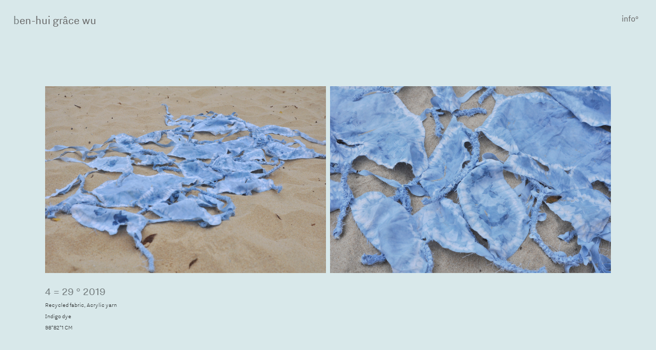

--- FILE ---
content_type: text/html; charset=UTF-8
request_url: https://bhgrwu.com/4-29
body_size: 21635
content:
<!DOCTYPE html>
<!-- 

        Running on cargo.site

-->
<html lang="en" data-predefined-style="true" data-css-presets="true" data-css-preset data-typography-preset>
	<head>
<script>
				var __cargo_context__ = 'live';
				var __cargo_js_ver__ = 'c=3451682563';
				var __cargo_maint__ = false;
				
				
			</script>
					<meta http-equiv="X-UA-Compatible" content="IE=edge,chrome=1">
		<meta http-equiv="Content-Type" content="text/html; charset=utf-8">
		<meta name="viewport" content="initial-scale=1.0, maximum-scale=1.0, user-scalable=no">
		
			<meta name="robots" content="index,follow">
		<title>4 = 29 — ben-hui grâce wu</title>
		<meta name="description" content="4 = 29 ° 2019 Recycled fabric, Acrylic yarn Indigo dye 98*82*1 CM">
				<meta name="twitter:card" content="summary_large_image">
		<meta name="twitter:title" content="4 = 29 — ben-hui grâce wu">
		<meta name="twitter:description" content="4 = 29 ° 2019 Recycled fabric, Acrylic yarn Indigo dye 98*82*1 CM">
		<meta name="twitter:image" content="https://freight.cargo.site/w/1200/i/437f6e576015f9800e62b31ad2542b8b4049c9eec5f293ec8d94f3169928c826/DSC_0021.JPG">
		<meta property="og:locale" content="en_US">
		<meta property="og:title" content="4 = 29 — ben-hui grâce wu">
		<meta property="og:description" content="4 = 29 ° 2019 Recycled fabric, Acrylic yarn Indigo dye 98*82*1 CM">
		<meta property="og:url" content="https://bhgrwu.com/4-29">
		<meta property="og:image" content="https://freight.cargo.site/w/1200/i/437f6e576015f9800e62b31ad2542b8b4049c9eec5f293ec8d94f3169928c826/DSC_0021.JPG">
		<meta property="og:type" content="website">

		<link rel="preconnect" href="https://static.cargo.site" crossorigin>
		<link rel="preconnect" href="https://freight.cargo.site" crossorigin>
				<link rel="preconnect" href="https://type.cargo.site" crossorigin>

		<!--<link rel="preload" href="https://static.cargo.site/assets/social/IconFont-Regular-0.9.3.woff2" as="font" type="font/woff" crossorigin>-->

		

		<link href="https://static.cargo.site/favicon/favicon.ico" rel="shortcut icon">
		<link href="https://bhgrwu.com/rss" rel="alternate" type="application/rss+xml" title="ben-hui grâce wu feed">

		<link href="https://bhgrwu.com/stylesheet?c=3451682563&1676557381" id="member_stylesheet" rel="stylesheet" type="text/css" />
<style id="">@font-face{font-family:Icons;src:url(https://static.cargo.site/assets/social/IconFont-Regular-0.9.3.woff2);unicode-range:U+E000-E15C,U+F0000,U+FE0E}@font-face{font-family:Icons;src:url(https://static.cargo.site/assets/social/IconFont-Regular-0.9.3.woff2);font-weight:240;unicode-range:U+E000-E15C,U+F0000,U+FE0E}@font-face{font-family:Icons;src:url(https://static.cargo.site/assets/social/IconFont-Regular-0.9.3.woff2);unicode-range:U+E000-E15C,U+F0000,U+FE0E;font-weight:400}@font-face{font-family:Icons;src:url(https://static.cargo.site/assets/social/IconFont-Regular-0.9.3.woff2);unicode-range:U+E000-E15C,U+F0000,U+FE0E;font-weight:600}@font-face{font-family:Icons;src:url(https://static.cargo.site/assets/social/IconFont-Regular-0.9.3.woff2);unicode-range:U+E000-E15C,U+F0000,U+FE0E;font-weight:800}@font-face{font-family:Icons;src:url(https://static.cargo.site/assets/social/IconFont-Regular-0.9.3.woff2);unicode-range:U+E000-E15C,U+F0000,U+FE0E;font-style:italic}@font-face{font-family:Icons;src:url(https://static.cargo.site/assets/social/IconFont-Regular-0.9.3.woff2);unicode-range:U+E000-E15C,U+F0000,U+FE0E;font-weight:200;font-style:italic}@font-face{font-family:Icons;src:url(https://static.cargo.site/assets/social/IconFont-Regular-0.9.3.woff2);unicode-range:U+E000-E15C,U+F0000,U+FE0E;font-weight:400;font-style:italic}@font-face{font-family:Icons;src:url(https://static.cargo.site/assets/social/IconFont-Regular-0.9.3.woff2);unicode-range:U+E000-E15C,U+F0000,U+FE0E;font-weight:600;font-style:italic}@font-face{font-family:Icons;src:url(https://static.cargo.site/assets/social/IconFont-Regular-0.9.3.woff2);unicode-range:U+E000-E15C,U+F0000,U+FE0E;font-weight:800;font-style:italic}body.iconfont-loading,body.iconfont-loading *{color:transparent!important}body{-moz-osx-font-smoothing:grayscale;-webkit-font-smoothing:antialiased;-webkit-text-size-adjust:none}body.no-scroll{overflow:hidden}/*!
 * Content
 */.page{word-wrap:break-word}:focus{outline:0}.pointer-events-none{pointer-events:none}.pointer-events-auto{pointer-events:auto}.pointer-events-none .page_content .audio-player,.pointer-events-none .page_content .shop_product,.pointer-events-none .page_content a,.pointer-events-none .page_content audio,.pointer-events-none .page_content button,.pointer-events-none .page_content details,.pointer-events-none .page_content iframe,.pointer-events-none .page_content img,.pointer-events-none .page_content input,.pointer-events-none .page_content video{pointer-events:auto}.pointer-events-none .page_content *>a,.pointer-events-none .page_content>a{position:relative}s *{text-transform:inherit}#toolset{position:fixed;bottom:10px;right:10px;z-index:8}.mobile #toolset,.template_site_inframe #toolset{display:none}#toolset a{display:block;height:24px;width:24px;margin:0;padding:0;text-decoration:none;background:rgba(0,0,0,.2)}#toolset a:hover{background:rgba(0,0,0,.8)}[data-adminview] #toolset a,[data-adminview] #toolset_admin a{background:rgba(0,0,0,.04);pointer-events:none;cursor:default}#toolset_admin a:active{background:rgba(0,0,0,.7)}#toolset_admin a svg>*{transform:scale(1.1) translate(0,-.5px);transform-origin:50% 50%}#toolset_admin a svg{pointer-events:none;width:100%!important;height:auto!important}#following-container{overflow:auto;-webkit-overflow-scrolling:touch}#following-container iframe{height:100%;width:100%;position:absolute;top:0;left:0;right:0;bottom:0}:root{--following-width:-400px;--following-animation-duration:450ms}@keyframes following-open{0%{transform:translateX(0)}100%{transform:translateX(var(--following-width))}}@keyframes following-open-inverse{0%{transform:translateX(0)}100%{transform:translateX(calc(-1 * var(--following-width)))}}@keyframes following-close{0%{transform:translateX(var(--following-width))}100%{transform:translateX(0)}}@keyframes following-close-inverse{0%{transform:translateX(calc(-1 * var(--following-width)))}100%{transform:translateX(0)}}body.animate-left{animation:following-open var(--following-animation-duration);animation-fill-mode:both;animation-timing-function:cubic-bezier(.24,1,.29,1)}#following-container.animate-left{animation:following-close-inverse var(--following-animation-duration);animation-fill-mode:both;animation-timing-function:cubic-bezier(.24,1,.29,1)}#following-container.animate-left #following-frame{animation:following-close var(--following-animation-duration);animation-fill-mode:both;animation-timing-function:cubic-bezier(.24,1,.29,1)}body.animate-right{animation:following-close var(--following-animation-duration);animation-fill-mode:both;animation-timing-function:cubic-bezier(.24,1,.29,1)}#following-container.animate-right{animation:following-open-inverse var(--following-animation-duration);animation-fill-mode:both;animation-timing-function:cubic-bezier(.24,1,.29,1)}#following-container.animate-right #following-frame{animation:following-open var(--following-animation-duration);animation-fill-mode:both;animation-timing-function:cubic-bezier(.24,1,.29,1)}.slick-slider{position:relative;display:block;-moz-box-sizing:border-box;box-sizing:border-box;-webkit-user-select:none;-moz-user-select:none;-ms-user-select:none;user-select:none;-webkit-touch-callout:none;-khtml-user-select:none;-ms-touch-action:pan-y;touch-action:pan-y;-webkit-tap-highlight-color:transparent}.slick-list{position:relative;display:block;overflow:hidden;margin:0;padding:0}.slick-list:focus{outline:0}.slick-list.dragging{cursor:pointer;cursor:hand}.slick-slider .slick-list,.slick-slider .slick-track{transform:translate3d(0,0,0);will-change:transform}.slick-track{position:relative;top:0;left:0;display:block}.slick-track:after,.slick-track:before{display:table;content:'';width:1px;height:1px;margin-top:-1px;margin-left:-1px}.slick-track:after{clear:both}.slick-loading .slick-track{visibility:hidden}.slick-slide{display:none;float:left;height:100%;min-height:1px}[dir=rtl] .slick-slide{float:right}.content .slick-slide img{display:inline-block}.content .slick-slide img:not(.image-zoom){cursor:pointer}.content .scrub .slick-list,.content .scrub .slick-slide img:not(.image-zoom){cursor:ew-resize}body.slideshow-scrub-dragging *{cursor:ew-resize!important}.content .slick-slide img:not([src]),.content .slick-slide img[src='']{width:100%;height:auto}.slick-slide.slick-loading img{display:none}.slick-slide.dragging img{pointer-events:none}.slick-initialized .slick-slide{display:block}.slick-loading .slick-slide{visibility:hidden}.slick-vertical .slick-slide{display:block;height:auto;border:1px solid transparent}.slick-arrow.slick-hidden{display:none}.slick-arrow{position:absolute;z-index:9;width:0;top:0;height:100%;cursor:pointer;will-change:opacity;-webkit-transition:opacity 333ms cubic-bezier(.4,0,.22,1);transition:opacity 333ms cubic-bezier(.4,0,.22,1)}.slick-arrow.hidden{opacity:0}.slick-arrow svg{position:absolute;width:36px;height:36px;top:0;left:0;right:0;bottom:0;margin:auto;transform:translate(.25px,.25px)}.slick-arrow svg.right-arrow{transform:translate(.25px,.25px) scaleX(-1)}.slick-arrow svg:active{opacity:.75}.slick-arrow svg .arrow-shape{fill:none!important;stroke:#fff;stroke-linecap:square}.slick-arrow svg .arrow-outline{fill:none!important;stroke-width:2.5px;stroke:rgba(0,0,0,.6);stroke-linecap:square}.slick-arrow.slick-next{right:0;text-align:right}.slick-next svg,.wallpaper-navigation .slick-next svg{margin-right:10px}.mobile .slick-next svg{margin-right:10px}.slick-arrow.slick-prev{text-align:left}.slick-prev svg,.wallpaper-navigation .slick-prev svg{margin-left:10px}.mobile .slick-prev svg{margin-left:10px}.loading_animation{display:none;vertical-align:middle;z-index:15;line-height:0;pointer-events:none;border-radius:100%}.loading_animation.hidden{display:none}.loading_animation.pulsing{opacity:0;display:inline-block;animation-delay:.1s;-webkit-animation-delay:.1s;-moz-animation-delay:.1s;animation-duration:12s;animation-iteration-count:infinite;animation:fade-pulse-in .5s ease-in-out;-moz-animation:fade-pulse-in .5s ease-in-out;-webkit-animation:fade-pulse-in .5s ease-in-out;-webkit-animation-fill-mode:forwards;-moz-animation-fill-mode:forwards;animation-fill-mode:forwards}.loading_animation.pulsing.no-delay{animation-delay:0s;-webkit-animation-delay:0s;-moz-animation-delay:0s}.loading_animation div{border-radius:100%}.loading_animation div svg{max-width:100%;height:auto}.loading_animation div,.loading_animation div svg{width:20px;height:20px}.loading_animation.full-width svg{width:100%;height:auto}.loading_animation.full-width.big svg{width:100px;height:100px}.loading_animation div svg>*{fill:#ccc}.loading_animation div{-webkit-animation:spin-loading 12s ease-out;-webkit-animation-iteration-count:infinite;-moz-animation:spin-loading 12s ease-out;-moz-animation-iteration-count:infinite;animation:spin-loading 12s ease-out;animation-iteration-count:infinite}.loading_animation.hidden{display:none}[data-backdrop] .loading_animation{position:absolute;top:15px;left:15px;z-index:99}.loading_animation.position-absolute.middle{top:calc(50% - 10px);left:calc(50% - 10px)}.loading_animation.position-absolute.topleft{top:0;left:0}.loading_animation.position-absolute.middleright{top:calc(50% - 10px);right:1rem}.loading_animation.position-absolute.middleleft{top:calc(50% - 10px);left:1rem}.loading_animation.gray div svg>*{fill:#999}.loading_animation.gray-dark div svg>*{fill:#666}.loading_animation.gray-darker div svg>*{fill:#555}.loading_animation.gray-light div svg>*{fill:#ccc}.loading_animation.white div svg>*{fill:rgba(255,255,255,.85)}.loading_animation.blue div svg>*{fill:#698fff}.loading_animation.inline{display:inline-block;margin-bottom:.5ex}.loading_animation.inline.left{margin-right:.5ex}@-webkit-keyframes fade-pulse-in{0%{opacity:0}50%{opacity:.5}100%{opacity:1}}@-moz-keyframes fade-pulse-in{0%{opacity:0}50%{opacity:.5}100%{opacity:1}}@keyframes fade-pulse-in{0%{opacity:0}50%{opacity:.5}100%{opacity:1}}@-webkit-keyframes pulsate{0%{opacity:1}50%{opacity:0}100%{opacity:1}}@-moz-keyframes pulsate{0%{opacity:1}50%{opacity:0}100%{opacity:1}}@keyframes pulsate{0%{opacity:1}50%{opacity:0}100%{opacity:1}}@-webkit-keyframes spin-loading{0%{transform:rotate(0)}9%{transform:rotate(1050deg)}18%{transform:rotate(-1090deg)}20%{transform:rotate(-1080deg)}23%{transform:rotate(-1080deg)}28%{transform:rotate(-1095deg)}29%{transform:rotate(-1065deg)}34%{transform:rotate(-1080deg)}35%{transform:rotate(-1050deg)}40%{transform:rotate(-1065deg)}41%{transform:rotate(-1035deg)}44%{transform:rotate(-1035deg)}47%{transform:rotate(-2160deg)}50%{transform:rotate(-2160deg)}56%{transform:rotate(45deg)}60%{transform:rotate(45deg)}80%{transform:rotate(6120deg)}100%{transform:rotate(0)}}@keyframes spin-loading{0%{transform:rotate(0)}9%{transform:rotate(1050deg)}18%{transform:rotate(-1090deg)}20%{transform:rotate(-1080deg)}23%{transform:rotate(-1080deg)}28%{transform:rotate(-1095deg)}29%{transform:rotate(-1065deg)}34%{transform:rotate(-1080deg)}35%{transform:rotate(-1050deg)}40%{transform:rotate(-1065deg)}41%{transform:rotate(-1035deg)}44%{transform:rotate(-1035deg)}47%{transform:rotate(-2160deg)}50%{transform:rotate(-2160deg)}56%{transform:rotate(45deg)}60%{transform:rotate(45deg)}80%{transform:rotate(6120deg)}100%{transform:rotate(0)}}[grid-row]{align-items:flex-start;box-sizing:border-box;display:-webkit-box;display:-webkit-flex;display:-ms-flexbox;display:flex;-webkit-flex-wrap:wrap;-ms-flex-wrap:wrap;flex-wrap:wrap}[grid-col]{box-sizing:border-box}[grid-row] [grid-col].empty:after{content:"\0000A0";cursor:text}body.mobile[data-adminview=content-editproject] [grid-row] [grid-col].empty:after{display:none}[grid-col=auto]{-webkit-box-flex:1;-webkit-flex:1;-ms-flex:1;flex:1}[grid-col=x12]{width:100%}[grid-col=x11]{width:50%}[grid-col=x10]{width:33.33%}[grid-col=x9]{width:25%}[grid-col=x8]{width:20%}[grid-col=x7]{width:16.666666667%}[grid-col=x6]{width:14.285714286%}[grid-col=x5]{width:12.5%}[grid-col=x4]{width:11.111111111%}[grid-col=x3]{width:10%}[grid-col=x2]{width:9.090909091%}[grid-col=x1]{width:8.333333333%}[grid-col="1"]{width:8.33333%}[grid-col="2"]{width:16.66667%}[grid-col="3"]{width:25%}[grid-col="4"]{width:33.33333%}[grid-col="5"]{width:41.66667%}[grid-col="6"]{width:50%}[grid-col="7"]{width:58.33333%}[grid-col="8"]{width:66.66667%}[grid-col="9"]{width:75%}[grid-col="10"]{width:83.33333%}[grid-col="11"]{width:91.66667%}[grid-col="12"]{width:100%}body.mobile [grid-responsive] [grid-col]{width:100%;-webkit-box-flex:none;-webkit-flex:none;-ms-flex:none;flex:none}[data-ce-host=true][contenteditable=true] [grid-pad]{pointer-events:none}[data-ce-host=true][contenteditable=true] [grid-pad]>*{pointer-events:auto}[grid-pad="0"]{padding:0}[grid-pad="0.25"]{padding:.125rem}[grid-pad="0.5"]{padding:.25rem}[grid-pad="0.75"]{padding:.375rem}[grid-pad="1"]{padding:.5rem}[grid-pad="1.25"]{padding:.625rem}[grid-pad="1.5"]{padding:.75rem}[grid-pad="1.75"]{padding:.875rem}[grid-pad="2"]{padding:1rem}[grid-pad="2.5"]{padding:1.25rem}[grid-pad="3"]{padding:1.5rem}[grid-pad="3.5"]{padding:1.75rem}[grid-pad="4"]{padding:2rem}[grid-pad="5"]{padding:2.5rem}[grid-pad="6"]{padding:3rem}[grid-pad="7"]{padding:3.5rem}[grid-pad="8"]{padding:4rem}[grid-pad="9"]{padding:4.5rem}[grid-pad="10"]{padding:5rem}[grid-gutter="0"]{margin:0}[grid-gutter="0.5"]{margin:-.25rem}[grid-gutter="1"]{margin:-.5rem}[grid-gutter="1.5"]{margin:-.75rem}[grid-gutter="2"]{margin:-1rem}[grid-gutter="2.5"]{margin:-1.25rem}[grid-gutter="3"]{margin:-1.5rem}[grid-gutter="3.5"]{margin:-1.75rem}[grid-gutter="4"]{margin:-2rem}[grid-gutter="5"]{margin:-2.5rem}[grid-gutter="6"]{margin:-3rem}[grid-gutter="7"]{margin:-3.5rem}[grid-gutter="8"]{margin:-4rem}[grid-gutter="10"]{margin:-5rem}[grid-gutter="12"]{margin:-6rem}[grid-gutter="14"]{margin:-7rem}[grid-gutter="16"]{margin:-8rem}[grid-gutter="18"]{margin:-9rem}[grid-gutter="20"]{margin:-10rem}small{max-width:100%;text-decoration:inherit}img:not([src]),img[src='']{outline:1px solid rgba(177,177,177,.4);outline-offset:-1px;content:url([data-uri])}img.image-zoom{cursor:-webkit-zoom-in;cursor:-moz-zoom-in;cursor:zoom-in}#imprimatur{color:#333;font-size:10px;font-family:-apple-system,BlinkMacSystemFont,"Segoe UI",Roboto,Oxygen,Ubuntu,Cantarell,"Open Sans","Helvetica Neue",sans-serif,"Sans Serif",Icons;/*!System*/position:fixed;opacity:.3;right:-28px;bottom:160px;transform:rotate(270deg);-ms-transform:rotate(270deg);-webkit-transform:rotate(270deg);z-index:8;text-transform:uppercase;color:#999;opacity:.5;padding-bottom:2px;text-decoration:none}.mobile #imprimatur{display:none}bodycopy cargo-link a{font-family:-apple-system,BlinkMacSystemFont,"Segoe UI",Roboto,Oxygen,Ubuntu,Cantarell,"Open Sans","Helvetica Neue",sans-serif,"Sans Serif",Icons;/*!System*/font-size:12px;font-style:normal;font-weight:400;transform:rotate(270deg);text-decoration:none;position:fixed!important;right:-27px;bottom:100px;text-decoration:none;letter-spacing:normal;background:0 0;border:0;border-bottom:0;outline:0}/*! PhotoSwipe Default UI CSS by Dmitry Semenov | photoswipe.com | MIT license */.pswp--has_mouse .pswp__button--arrow--left,.pswp--has_mouse .pswp__button--arrow--right,.pswp__ui{visibility:visible}.pswp--minimal--dark .pswp__top-bar,.pswp__button{background:0 0}.pswp,.pswp__bg,.pswp__container,.pswp__img--placeholder,.pswp__zoom-wrap,.quick-view-navigation{-webkit-backface-visibility:hidden}.pswp__button{cursor:pointer;opacity:1;-webkit-appearance:none;transition:opacity .2s;-webkit-box-shadow:none;box-shadow:none}.pswp__button-close>svg{top:10px;right:10px;margin-left:auto}.pswp--touch .quick-view-navigation{display:none}.pswp__ui{-webkit-font-smoothing:auto;opacity:1;z-index:1550}.quick-view-navigation{will-change:opacity;-webkit-transition:opacity 333ms cubic-bezier(.4,0,.22,1);transition:opacity 333ms cubic-bezier(.4,0,.22,1)}.quick-view-navigation .pswp__group .pswp__button{pointer-events:auto}.pswp__button>svg{position:absolute;width:36px;height:36px}.quick-view-navigation .pswp__group:active svg{opacity:.75}.pswp__button svg .shape-shape{fill:#fff}.pswp__button svg .shape-outline{fill:#000}.pswp__button-prev>svg{top:0;bottom:0;left:10px;margin:auto}.pswp__button-next>svg{top:0;bottom:0;right:10px;margin:auto}.quick-view-navigation .pswp__group .pswp__button-prev{position:absolute;left:0;top:0;width:0;height:100%}.quick-view-navigation .pswp__group .pswp__button-next{position:absolute;right:0;top:0;width:0;height:100%}.quick-view-navigation .close-button,.quick-view-navigation .left-arrow,.quick-view-navigation .right-arrow{transform:translate(.25px,.25px)}.quick-view-navigation .right-arrow{transform:translate(.25px,.25px) scaleX(-1)}.pswp__button svg .shape-outline{fill:transparent!important;stroke:#000;stroke-width:2.5px;stroke-linecap:square}.pswp__button svg .shape-shape{fill:transparent!important;stroke:#fff;stroke-width:1.5px;stroke-linecap:square}.pswp__bg,.pswp__scroll-wrap,.pswp__zoom-wrap{width:100%;position:absolute}.quick-view-navigation .pswp__group .pswp__button-close{margin:0}.pswp__container,.pswp__item,.pswp__zoom-wrap{right:0;bottom:0;top:0;position:absolute;left:0}.pswp__ui--hidden .pswp__button{opacity:.001}.pswp__ui--hidden .pswp__button,.pswp__ui--hidden .pswp__button *{pointer-events:none}.pswp .pswp__ui.pswp__ui--displaynone{display:none}.pswp__element--disabled{display:none!important}/*! PhotoSwipe main CSS by Dmitry Semenov | photoswipe.com | MIT license */.pswp{position:fixed;display:none;height:100%;width:100%;top:0;left:0;right:0;bottom:0;margin:auto;-ms-touch-action:none;touch-action:none;z-index:9999999;-webkit-text-size-adjust:100%;line-height:initial;letter-spacing:initial;outline:0}.pswp img{max-width:none}.pswp--zoom-disabled .pswp__img{cursor:default!important}.pswp--animate_opacity{opacity:.001;will-change:opacity;-webkit-transition:opacity 333ms cubic-bezier(.4,0,.22,1);transition:opacity 333ms cubic-bezier(.4,0,.22,1)}.pswp--open{display:block}.pswp--zoom-allowed .pswp__img{cursor:-webkit-zoom-in;cursor:-moz-zoom-in;cursor:zoom-in}.pswp--zoomed-in .pswp__img{cursor:-webkit-grab;cursor:-moz-grab;cursor:grab}.pswp--dragging .pswp__img{cursor:-webkit-grabbing;cursor:-moz-grabbing;cursor:grabbing}.pswp__bg{left:0;top:0;height:100%;opacity:0;transform:translateZ(0);will-change:opacity}.pswp__scroll-wrap{left:0;top:0;height:100%}.pswp__container,.pswp__zoom-wrap{-ms-touch-action:none;touch-action:none}.pswp__container,.pswp__img{-webkit-user-select:none;-moz-user-select:none;-ms-user-select:none;user-select:none;-webkit-tap-highlight-color:transparent;-webkit-touch-callout:none}.pswp__zoom-wrap{-webkit-transform-origin:left top;-ms-transform-origin:left top;transform-origin:left top;-webkit-transition:-webkit-transform 222ms cubic-bezier(.4,0,.22,1);transition:transform 222ms cubic-bezier(.4,0,.22,1)}.pswp__bg{-webkit-transition:opacity 222ms cubic-bezier(.4,0,.22,1);transition:opacity 222ms cubic-bezier(.4,0,.22,1)}.pswp--animated-in .pswp__bg,.pswp--animated-in .pswp__zoom-wrap{-webkit-transition:none;transition:none}.pswp--hide-overflow .pswp__scroll-wrap,.pswp--hide-overflow.pswp{overflow:hidden}.pswp__img{position:absolute;width:auto;height:auto;top:0;left:0}.pswp__img--placeholder--blank{background:#222}.pswp--ie .pswp__img{width:100%!important;height:auto!important;left:0;top:0}.pswp__ui--idle{opacity:0}.pswp__error-msg{position:absolute;left:0;top:50%;width:100%;text-align:center;font-size:14px;line-height:16px;margin-top:-8px;color:#ccc}.pswp__error-msg a{color:#ccc;text-decoration:underline}.pswp__error-msg{font-family:-apple-system,BlinkMacSystemFont,"Segoe UI",Roboto,Oxygen,Ubuntu,Cantarell,"Open Sans","Helvetica Neue",sans-serif}.quick-view.mouse-down .iframe-item{pointer-events:none!important}.quick-view-caption-positioner{pointer-events:none;width:100%;height:100%}.quick-view-caption-wrapper{margin:auto;position:absolute;bottom:0;left:0;right:0}.quick-view-horizontal-align-left .quick-view-caption-wrapper{margin-left:0}.quick-view-horizontal-align-right .quick-view-caption-wrapper{margin-right:0}[data-quick-view-caption]{transition:.1s opacity ease-in-out;position:absolute;bottom:0;left:0;right:0}.quick-view-horizontal-align-left [data-quick-view-caption]{text-align:left}.quick-view-horizontal-align-right [data-quick-view-caption]{text-align:right}.quick-view-caption{transition:.1s opacity ease-in-out}.quick-view-caption>*{display:inline-block}.quick-view-caption *{pointer-events:auto}.quick-view-caption.hidden{opacity:0}.shop_product .dropdown_wrapper{flex:0 0 100%;position:relative}.shop_product select{appearance:none;-moz-appearance:none;-webkit-appearance:none;outline:0;-webkit-font-smoothing:antialiased;-moz-osx-font-smoothing:grayscale;cursor:pointer;border-radius:0;white-space:nowrap;overflow:hidden!important;text-overflow:ellipsis}.shop_product select.dropdown::-ms-expand{display:none}.shop_product a{cursor:pointer;border-bottom:none;text-decoration:none}.shop_product a.out-of-stock{pointer-events:none}body.audio-player-dragging *{cursor:ew-resize!important}.audio-player{display:inline-flex;flex:1 0 calc(100% - 2px);width:calc(100% - 2px)}.audio-player .button{height:100%;flex:0 0 3.3rem;display:flex}.audio-player .separator{left:3.3rem;height:100%}.audio-player .buffer{width:0%;height:100%;transition:left .3s linear,width .3s linear}.audio-player.seeking .buffer{transition:left 0s,width 0s}.audio-player.seeking{user-select:none;-webkit-user-select:none;cursor:ew-resize}.audio-player.seeking *{user-select:none;-webkit-user-select:none;cursor:ew-resize}.audio-player .bar{overflow:hidden;display:flex;justify-content:space-between;align-content:center;flex-grow:1}.audio-player .progress{width:0%;height:100%;transition:width .3s linear}.audio-player.seeking .progress{transition:width 0s}.audio-player .pause,.audio-player .play{cursor:pointer;height:100%}.audio-player .note-icon{margin:auto 0;order:2;flex:0 1 auto}.audio-player .title{white-space:nowrap;overflow:hidden;text-overflow:ellipsis;pointer-events:none;user-select:none;padding:.5rem 0 .5rem 1rem;margin:auto auto auto 0;flex:0 3 auto;min-width:0;width:100%}.audio-player .total-time{flex:0 1 auto;margin:auto 0}.audio-player .current-time,.audio-player .play-text{flex:0 1 auto;margin:auto 0}.audio-player .stream-anim{user-select:none;margin:auto auto auto 0}.audio-player .stream-anim span{display:inline-block}.audio-player .buffer,.audio-player .current-time,.audio-player .note-svg,.audio-player .play-text,.audio-player .separator,.audio-player .total-time{user-select:none;pointer-events:none}.audio-player .buffer,.audio-player .play-text,.audio-player .progress{position:absolute}.audio-player,.audio-player .bar,.audio-player .button,.audio-player .current-time,.audio-player .note-icon,.audio-player .pause,.audio-player .play,.audio-player .total-time{position:relative}body.mobile .audio-player,body.mobile .audio-player *{-webkit-touch-callout:none}#standalone-admin-frame{border:0;width:400px;position:absolute;right:0;top:0;height:100vh;z-index:99}body[standalone-admin=true] #standalone-admin-frame{transform:translate(0,0)}body[standalone-admin=true] .main_container{width:calc(100% - 400px)}body[standalone-admin=false] #standalone-admin-frame{transform:translate(100%,0)}body[standalone-admin=false] .main_container{width:100%}.toggle_standaloneAdmin{position:fixed;top:0;right:400px;height:40px;width:40px;z-index:999;cursor:pointer;background-color:rgba(0,0,0,.4)}.toggle_standaloneAdmin:active{opacity:.7}body[standalone-admin=false] .toggle_standaloneAdmin{right:0}.toggle_standaloneAdmin *{color:#fff;fill:#fff}.toggle_standaloneAdmin svg{padding:6px;width:100%;height:100%;opacity:.85}body[standalone-admin=false] .toggle_standaloneAdmin #close,body[standalone-admin=true] .toggle_standaloneAdmin #backdropsettings{display:none}.toggle_standaloneAdmin>div{width:100%;height:100%}#admin_toggle_button{position:fixed;top:50%;transform:translate(0,-50%);right:400px;height:36px;width:12px;z-index:999;cursor:pointer;background-color:rgba(0,0,0,.09);padding-left:2px;margin-right:5px}#admin_toggle_button .bar{content:'';background:rgba(0,0,0,.09);position:fixed;width:5px;bottom:0;top:0;z-index:10}#admin_toggle_button:active{background:rgba(0,0,0,.065)}#admin_toggle_button *{color:#fff;fill:#fff}#admin_toggle_button svg{padding:0;width:16px;height:36px;margin-left:1px;opacity:1}#admin_toggle_button svg *{fill:#fff;opacity:1}#admin_toggle_button[data-state=closed] .toggle_admin_close{display:none}#admin_toggle_button[data-state=closed],#admin_toggle_button[data-state=closed] .toggle_admin_open{width:20px;cursor:pointer;margin:0}#admin_toggle_button[data-state=closed] svg{margin-left:2px}#admin_toggle_button[data-state=open] .toggle_admin_open{display:none}select,select *{text-rendering:auto!important}b b{font-weight:inherit}*{-webkit-box-sizing:border-box;-moz-box-sizing:border-box;box-sizing:border-box}customhtml>*{position:relative;z-index:10}body,html{min-height:100vh;margin:0;padding:0}html{touch-action:manipulation;position:relative;background-color:#fff}.main_container{min-height:100vh;width:100%;overflow:hidden}.container{display:-webkit-box;display:-webkit-flex;display:-moz-box;display:-ms-flexbox;display:flex;-webkit-flex-wrap:wrap;-moz-flex-wrap:wrap;-ms-flex-wrap:wrap;flex-wrap:wrap;max-width:100%;width:100%;overflow:visible}.container{align-items:flex-start;-webkit-align-items:flex-start}.page{z-index:2}.page ul li>text-limit{display:block}.content,.content_container,.pinned{-webkit-flex:1 0 auto;-moz-flex:1 0 auto;-ms-flex:1 0 auto;flex:1 0 auto;max-width:100%}.content_container{width:100%}.content_container.full_height{min-height:100vh}.page_background{position:absolute;top:0;left:0;width:100%;height:100%}.page_container{position:relative;overflow:visible;width:100%}.backdrop{position:absolute;top:0;z-index:1;width:100%;height:100%;max-height:100vh}.backdrop>div{position:absolute;top:0;left:0;width:100%;height:100%;-webkit-backface-visibility:hidden;backface-visibility:hidden;transform:translate3d(0,0,0);contain:strict}[data-backdrop].backdrop>div[data-overflowing]{max-height:100vh;position:absolute;top:0;left:0}body.mobile [split-responsive]{display:flex;flex-direction:column}body.mobile [split-responsive] .container{width:100%;order:2}body.mobile [split-responsive] .backdrop{position:relative;height:50vh;width:100%;order:1}body.mobile [split-responsive] [data-auxiliary].backdrop{position:absolute;height:50vh;width:100%;order:1}.page{position:relative;z-index:2}img[data-align=left]{float:left}img[data-align=right]{float:right}[data-rotation]{transform-origin:center center}.content .page_content:not([contenteditable=true]) [data-draggable]{pointer-events:auto!important;backface-visibility:hidden}.preserve-3d{-moz-transform-style:preserve-3d;transform-style:preserve-3d}.content .page_content:not([contenteditable=true]) [data-draggable] iframe{pointer-events:none!important}.dragging-active iframe{pointer-events:none!important}.content .page_content:not([contenteditable=true]) [data-draggable]:active{opacity:1}.content .scroll-transition-fade{transition:transform 1s ease-in-out,opacity .8s ease-in-out}.content .scroll-transition-fade.below-viewport{opacity:0;transform:translateY(40px)}.mobile.full_width .page_container:not([split-layout]) .container_width{width:100%}[data-view=pinned_bottom] .bottom_pin_invisibility{visibility:hidden}.pinned{position:relative;width:100%}.pinned .page_container.accommodate:not(.fixed):not(.overlay){z-index:2}.pinned .page_container.overlay{position:absolute;z-index:4}.pinned .page_container.overlay.fixed{position:fixed}.pinned .page_container.overlay.fixed .page{max-height:100vh;-webkit-overflow-scrolling:touch}.pinned .page_container.overlay.fixed .page.allow-scroll{overflow-y:auto;overflow-x:hidden}.pinned .page_container.overlay.fixed .page.allow-scroll{align-items:flex-start;-webkit-align-items:flex-start}.pinned .page_container .page.allow-scroll::-webkit-scrollbar{width:0;background:0 0;display:none}.pinned.pinned_top .page_container.overlay{left:0;top:0}.pinned.pinned_bottom .page_container.overlay{left:0;bottom:0}div[data-container=set]:empty{margin-top:1px}.thumbnails{position:relative;z-index:1}[thumbnails=grid]{align-items:baseline}[thumbnails=justify] .thumbnail{box-sizing:content-box}[thumbnails][data-padding-zero] .thumbnail{margin-bottom:-1px}[thumbnails=montessori] .thumbnail{pointer-events:auto;position:absolute}[thumbnails] .thumbnail>a{display:block;text-decoration:none}[thumbnails=montessori]{height:0}[thumbnails][data-resizing],[thumbnails][data-resizing] *{cursor:nwse-resize}[thumbnails] .thumbnail .resize-handle{cursor:nwse-resize;width:26px;height:26px;padding:5px;position:absolute;opacity:.75;right:-1px;bottom:-1px;z-index:100}[thumbnails][data-resizing] .resize-handle{display:none}[thumbnails] .thumbnail .resize-handle svg{position:absolute;top:0;left:0}[thumbnails] .thumbnail .resize-handle:hover{opacity:1}[data-can-move].thumbnail .resize-handle svg .resize_path_outline{fill:#fff}[data-can-move].thumbnail .resize-handle svg .resize_path{fill:#000}[thumbnails=montessori] .thumbnail_sizer{height:0;width:100%;position:relative;padding-bottom:100%;pointer-events:none}[thumbnails] .thumbnail img{display:block;min-height:3px;margin-bottom:0}[thumbnails] .thumbnail img:not([src]),img[src=""]{margin:0!important;width:100%;min-height:3px;height:100%!important;position:absolute}[aspect-ratio="1x1"].thumb_image{height:0;padding-bottom:100%;overflow:hidden}[aspect-ratio="4x3"].thumb_image{height:0;padding-bottom:75%;overflow:hidden}[aspect-ratio="16x9"].thumb_image{height:0;padding-bottom:56.25%;overflow:hidden}[thumbnails] .thumb_image{width:100%;position:relative}[thumbnails][thumbnail-vertical-align=top]{align-items:flex-start}[thumbnails][thumbnail-vertical-align=middle]{align-items:center}[thumbnails][thumbnail-vertical-align=bottom]{align-items:baseline}[thumbnails][thumbnail-horizontal-align=left]{justify-content:flex-start}[thumbnails][thumbnail-horizontal-align=middle]{justify-content:center}[thumbnails][thumbnail-horizontal-align=right]{justify-content:flex-end}.thumb_image.default_image>svg{position:absolute;top:0;left:0;bottom:0;right:0;width:100%;height:100%}.thumb_image.default_image{outline:1px solid #ccc;outline-offset:-1px;position:relative}.mobile.full_width [data-view=Thumbnail] .thumbnails_width{width:100%}.content [data-draggable] a:active,.content [data-draggable] img:active{opacity:initial}.content .draggable-dragging{opacity:initial}[data-draggable].draggable_visible{visibility:visible}[data-draggable].draggable_hidden{visibility:hidden}.gallery_card [data-draggable],.marquee [data-draggable]{visibility:inherit}[data-draggable]{visibility:visible;background-color:rgba(0,0,0,.003)}#site_menu_panel_container .image-gallery:not(.initialized){height:0;padding-bottom:100%;min-height:initial}.image-gallery:not(.initialized){min-height:100vh;visibility:hidden;width:100%}.image-gallery .gallery_card img{display:block;width:100%;height:auto}.image-gallery .gallery_card{transform-origin:center}.image-gallery .gallery_card.dragging{opacity:.1;transform:initial!important}.image-gallery:not([image-gallery=slideshow]) .gallery_card iframe:only-child,.image-gallery:not([image-gallery=slideshow]) .gallery_card video:only-child{width:100%;height:100%;top:0;left:0;position:absolute}.image-gallery[image-gallery=slideshow] .gallery_card video[muted][autoplay]:not([controls]),.image-gallery[image-gallery=slideshow] .gallery_card video[muted][data-autoplay]:not([controls]){pointer-events:none}.image-gallery [image-gallery-pad="0"] video:only-child{object-fit:cover;height:calc(100% + 1px)}div.image-gallery>a,div.image-gallery>iframe,div.image-gallery>img,div.image-gallery>video{display:none}[image-gallery-row]{align-items:flex-start;box-sizing:border-box;display:-webkit-box;display:-webkit-flex;display:-ms-flexbox;display:flex;-webkit-flex-wrap:wrap;-ms-flex-wrap:wrap;flex-wrap:wrap}.image-gallery .gallery_card_image{width:100%;position:relative}[data-predefined-style=true] .image-gallery a.gallery_card{display:block;border:none}[image-gallery-col]{box-sizing:border-box}[image-gallery-col=x12]{width:100%}[image-gallery-col=x11]{width:50%}[image-gallery-col=x10]{width:33.33%}[image-gallery-col=x9]{width:25%}[image-gallery-col=x8]{width:20%}[image-gallery-col=x7]{width:16.666666667%}[image-gallery-col=x6]{width:14.285714286%}[image-gallery-col=x5]{width:12.5%}[image-gallery-col=x4]{width:11.111111111%}[image-gallery-col=x3]{width:10%}[image-gallery-col=x2]{width:9.090909091%}[image-gallery-col=x1]{width:8.333333333%}.content .page_content [image-gallery-pad].image-gallery{pointer-events:none}.content .page_content [image-gallery-pad].image-gallery .gallery_card_image>*,.content .page_content [image-gallery-pad].image-gallery .gallery_image_caption{pointer-events:auto}.content .page_content [image-gallery-pad="0"]{padding:0}.content .page_content [image-gallery-pad="0.25"]{padding:.125rem}.content .page_content [image-gallery-pad="0.5"]{padding:.25rem}.content .page_content [image-gallery-pad="0.75"]{padding:.375rem}.content .page_content [image-gallery-pad="1"]{padding:.5rem}.content .page_content [image-gallery-pad="1.25"]{padding:.625rem}.content .page_content [image-gallery-pad="1.5"]{padding:.75rem}.content .page_content [image-gallery-pad="1.75"]{padding:.875rem}.content .page_content [image-gallery-pad="2"]{padding:1rem}.content .page_content [image-gallery-pad="2.5"]{padding:1.25rem}.content .page_content [image-gallery-pad="3"]{padding:1.5rem}.content .page_content [image-gallery-pad="3.5"]{padding:1.75rem}.content .page_content [image-gallery-pad="4"]{padding:2rem}.content .page_content [image-gallery-pad="5"]{padding:2.5rem}.content .page_content [image-gallery-pad="6"]{padding:3rem}.content .page_content [image-gallery-pad="7"]{padding:3.5rem}.content .page_content [image-gallery-pad="8"]{padding:4rem}.content .page_content [image-gallery-pad="9"]{padding:4.5rem}.content .page_content [image-gallery-pad="10"]{padding:5rem}.content .page_content [image-gallery-gutter="0"]{margin:0}.content .page_content [image-gallery-gutter="0.5"]{margin:-.25rem}.content .page_content [image-gallery-gutter="1"]{margin:-.5rem}.content .page_content [image-gallery-gutter="1.5"]{margin:-.75rem}.content .page_content [image-gallery-gutter="2"]{margin:-1rem}.content .page_content [image-gallery-gutter="2.5"]{margin:-1.25rem}.content .page_content [image-gallery-gutter="3"]{margin:-1.5rem}.content .page_content [image-gallery-gutter="3.5"]{margin:-1.75rem}.content .page_content [image-gallery-gutter="4"]{margin:-2rem}.content .page_content [image-gallery-gutter="5"]{margin:-2.5rem}.content .page_content [image-gallery-gutter="6"]{margin:-3rem}.content .page_content [image-gallery-gutter="7"]{margin:-3.5rem}.content .page_content [image-gallery-gutter="8"]{margin:-4rem}.content .page_content [image-gallery-gutter="10"]{margin:-5rem}.content .page_content [image-gallery-gutter="12"]{margin:-6rem}.content .page_content [image-gallery-gutter="14"]{margin:-7rem}.content .page_content [image-gallery-gutter="16"]{margin:-8rem}.content .page_content [image-gallery-gutter="18"]{margin:-9rem}.content .page_content [image-gallery-gutter="20"]{margin:-10rem}[image-gallery=slideshow]:not(.initialized)>*{min-height:1px;opacity:0;min-width:100%}[image-gallery=slideshow][data-constrained-by=height] [image-gallery-vertical-align].slick-track{align-items:flex-start}[image-gallery=slideshow] img.image-zoom:active{opacity:initial}[image-gallery=slideshow].slick-initialized .gallery_card{pointer-events:none}[image-gallery=slideshow].slick-initialized .gallery_card.slick-current{pointer-events:auto}[image-gallery=slideshow] .gallery_card:not(.has_caption){line-height:0}.content .page_content [image-gallery=slideshow].image-gallery>*{pointer-events:auto}.content [image-gallery=slideshow].image-gallery.slick-initialized .gallery_card{overflow:hidden;margin:0;display:flex;flex-flow:row wrap;flex-shrink:0}.content [image-gallery=slideshow].image-gallery.slick-initialized .gallery_card.slick-current{overflow:visible}[image-gallery=slideshow] .gallery_image_caption{opacity:1;transition:opacity .3s;-webkit-transition:opacity .3s;width:100%;margin-left:auto;margin-right:auto;clear:both}[image-gallery-horizontal-align=left] .gallery_image_caption{text-align:left}[image-gallery-horizontal-align=middle] .gallery_image_caption{text-align:center}[image-gallery-horizontal-align=right] .gallery_image_caption{text-align:right}[image-gallery=slideshow][data-slideshow-in-transition] .gallery_image_caption{opacity:0;transition:opacity .3s;-webkit-transition:opacity .3s}[image-gallery=slideshow] .gallery_card_image{width:initial;margin:0;display:inline-block}[image-gallery=slideshow] .gallery_card img{margin:0;display:block}[image-gallery=slideshow][data-exploded]{align-items:flex-start;box-sizing:border-box;display:-webkit-box;display:-webkit-flex;display:-ms-flexbox;display:flex;-webkit-flex-wrap:wrap;-ms-flex-wrap:wrap;flex-wrap:wrap;justify-content:flex-start;align-content:flex-start}[image-gallery=slideshow][data-exploded] .gallery_card{padding:1rem;width:16.666%}[image-gallery=slideshow][data-exploded] .gallery_card_image{height:0;display:block;width:100%}[image-gallery=grid]{align-items:baseline}[image-gallery=grid] .gallery_card.has_caption .gallery_card_image{display:block}[image-gallery=grid] [image-gallery-pad="0"].gallery_card{margin-bottom:-1px}[image-gallery=grid] .gallery_card img{margin:0}[image-gallery=columns] .gallery_card img{margin:0}[image-gallery=justify]{align-items:flex-start}[image-gallery=justify] .gallery_card img{margin:0}[image-gallery=montessori][image-gallery-row]{display:block}[image-gallery=montessori] a.gallery_card,[image-gallery=montessori] div.gallery_card{position:absolute;pointer-events:auto}[image-gallery=montessori][data-can-move] .gallery_card,[image-gallery=montessori][data-can-move] .gallery_card .gallery_card_image,[image-gallery=montessori][data-can-move] .gallery_card .gallery_card_image>*{cursor:move}[image-gallery=montessori]{position:relative;height:0}[image-gallery=freeform] .gallery_card{position:relative}[image-gallery=freeform] [image-gallery-pad="0"].gallery_card{margin-bottom:-1px}[image-gallery-vertical-align]{display:flex;flex-flow:row wrap}[image-gallery-vertical-align].slick-track{display:flex;flex-flow:row nowrap}.image-gallery .slick-list{margin-bottom:-.3px}[image-gallery-vertical-align=top]{align-content:flex-start;align-items:flex-start}[image-gallery-vertical-align=middle]{align-items:center;align-content:center}[image-gallery-vertical-align=bottom]{align-content:flex-end;align-items:flex-end}[image-gallery-horizontal-align=left]{justify-content:flex-start}[image-gallery-horizontal-align=middle]{justify-content:center}[image-gallery-horizontal-align=right]{justify-content:flex-end}.image-gallery[data-resizing],.image-gallery[data-resizing] *{cursor:nwse-resize!important}.image-gallery .gallery_card .resize-handle,.image-gallery .gallery_card .resize-handle *{cursor:nwse-resize!important}.image-gallery .gallery_card .resize-handle{width:26px;height:26px;padding:5px;position:absolute;opacity:.75;right:-1px;bottom:-1px;z-index:10}.image-gallery[data-resizing] .resize-handle{display:none}.image-gallery .gallery_card .resize-handle svg{cursor:nwse-resize!important;position:absolute;top:0;left:0}.image-gallery .gallery_card .resize-handle:hover{opacity:1}[data-can-move].gallery_card .resize-handle svg .resize_path_outline{fill:#fff}[data-can-move].gallery_card .resize-handle svg .resize_path{fill:#000}[image-gallery=montessori] .thumbnail_sizer{height:0;width:100%;position:relative;padding-bottom:100%;pointer-events:none}#site_menu_button{display:block;text-decoration:none;pointer-events:auto;z-index:9;vertical-align:top;cursor:pointer;box-sizing:content-box;font-family:Icons}#site_menu_button.custom_icon{padding:0;line-height:0}#site_menu_button.custom_icon img{width:100%;height:auto}#site_menu_wrapper.disabled #site_menu_button{display:none}#site_menu_wrapper.mobile_only #site_menu_button{display:none}body.mobile #site_menu_wrapper.mobile_only:not(.disabled) #site_menu_button:not(.active){display:block}#site_menu_panel_container[data-type=cargo_menu] #site_menu_panel{display:block;position:fixed;top:0;right:0;bottom:0;left:0;z-index:10;cursor:default}.site_menu{pointer-events:auto;position:absolute;z-index:11;top:0;bottom:0;line-height:0;max-width:400px;min-width:300px;font-size:20px;text-align:left;background:rgba(20,20,20,.95);padding:20px 30px 90px 30px;overflow-y:auto;overflow-x:hidden;display:-webkit-box;display:-webkit-flex;display:-ms-flexbox;display:flex;-webkit-box-orient:vertical;-webkit-box-direction:normal;-webkit-flex-direction:column;-ms-flex-direction:column;flex-direction:column;-webkit-box-pack:start;-webkit-justify-content:flex-start;-ms-flex-pack:start;justify-content:flex-start}body.mobile #site_menu_wrapper .site_menu{-webkit-overflow-scrolling:touch;min-width:auto;max-width:100%;width:100%;padding:20px}#site_menu_wrapper[data-sitemenu-position=bottom-left] #site_menu,#site_menu_wrapper[data-sitemenu-position=top-left] #site_menu{left:0}#site_menu_wrapper[data-sitemenu-position=bottom-right] #site_menu,#site_menu_wrapper[data-sitemenu-position=top-right] #site_menu{right:0}#site_menu_wrapper[data-type=page] .site_menu{right:0;left:0;width:100%;padding:0;margin:0;background:0 0}.site_menu_wrapper.open .site_menu{display:block}.site_menu div{display:block}.site_menu a{text-decoration:none;display:inline-block;color:rgba(255,255,255,.75);max-width:100%;overflow:hidden;white-space:nowrap;text-overflow:ellipsis;line-height:1.4}.site_menu div a.active{color:rgba(255,255,255,.4)}.site_menu div.set-link>a{font-weight:700}.site_menu div.hidden{display:none}.site_menu .close{display:block;position:absolute;top:0;right:10px;font-size:60px;line-height:50px;font-weight:200;color:rgba(255,255,255,.4);cursor:pointer;user-select:none}#site_menu_panel_container .page_container{position:relative;overflow:hidden;background:0 0;z-index:2}#site_menu_panel_container .site_menu_page_wrapper{position:fixed;top:0;left:0;overflow-y:auto;-webkit-overflow-scrolling:touch;height:100%;width:100%;z-index:100}#site_menu_panel_container .site_menu_page_wrapper .backdrop{pointer-events:none}#site_menu_panel_container #site_menu_page_overlay{position:fixed;top:0;right:0;bottom:0;left:0;cursor:default;z-index:1}#shop_button{display:block;text-decoration:none;pointer-events:auto;z-index:9;vertical-align:top;cursor:pointer;box-sizing:content-box;font-family:Icons}#shop_button.custom_icon{padding:0;line-height:0}#shop_button.custom_icon img{width:100%;height:auto}#shop_button.disabled{display:none}.loading[data-loading]{display:none;position:fixed;bottom:8px;left:8px;z-index:100}.new_site_button_wrapper{font-size:1.8rem;font-weight:400;color:rgba(0,0,0,.85);font-family:-apple-system,BlinkMacSystemFont,'Segoe UI',Roboto,Oxygen,Ubuntu,Cantarell,'Open Sans','Helvetica Neue',sans-serif,'Sans Serif',Icons;font-style:normal;line-height:1.4;color:#fff;position:fixed;bottom:0;right:0;z-index:999}body.template_site #toolset{display:none!important}body.mobile .new_site_button{display:none}.new_site_button{display:flex;height:44px;cursor:pointer}.new_site_button .plus{width:44px;height:100%}.new_site_button .plus svg{width:100%;height:100%}.new_site_button .plus svg line{stroke:#000;stroke-width:2px}.new_site_button .plus:after,.new_site_button .plus:before{content:'';width:30px;height:2px}.new_site_button .text{background:#0fce83;display:none;padding:7.5px 15px 7.5px 15px;height:100%;font-size:20px;color:#222}.new_site_button:active{opacity:.8}.new_site_button.show_full .text{display:block}.new_site_button.show_full .plus{display:none}html:not(.admin-wrapper) .template_site #confirm_modal [data-progress] .progress-indicator:after{content:'Generating Site...';padding:7.5px 15px;right:-200px;color:#000}bodycopy svg.marker-overlay,bodycopy svg.marker-overlay *{transform-origin:0 0;-webkit-transform-origin:0 0;box-sizing:initial}bodycopy svg#svgroot{box-sizing:initial}bodycopy svg.marker-overlay{padding:inherit;position:absolute;left:0;top:0;width:100%;height:100%;min-height:1px;overflow:visible;pointer-events:none;z-index:999}bodycopy svg.marker-overlay *{pointer-events:initial}bodycopy svg.marker-overlay text{letter-spacing:initial}bodycopy svg.marker-overlay a{cursor:pointer}.marquee:not(.torn-down){overflow:hidden;width:100%;position:relative;padding-bottom:.25em;padding-top:.25em;margin-bottom:-.25em;margin-top:-.25em;contain:layout}.marquee .marquee_contents{will-change:transform;display:flex;flex-direction:column}.marquee[behavior][direction].torn-down{white-space:normal}.marquee[behavior=bounce] .marquee_contents{display:block;float:left;clear:both}.marquee[behavior=bounce] .marquee_inner{display:block}.marquee[behavior=bounce][direction=vertical] .marquee_contents{width:100%}.marquee[behavior=bounce][direction=diagonal] .marquee_inner:last-child,.marquee[behavior=bounce][direction=vertical] .marquee_inner:last-child{position:relative;visibility:hidden}.marquee[behavior=bounce][direction=horizontal],.marquee[behavior=scroll][direction=horizontal]{white-space:pre}.marquee[behavior=scroll][direction=horizontal] .marquee_contents{display:inline-flex;white-space:nowrap;min-width:100%}.marquee[behavior=scroll][direction=horizontal] .marquee_inner{min-width:100%}.marquee[behavior=scroll] .marquee_inner:first-child{will-change:transform;position:absolute;width:100%;top:0;left:0}.cycle{display:none}</style>
<script type="text/json" data-set="defaults" >{"current_offset":0,"current_page":1,"cargo_url":"bhgrwu","is_domain":true,"is_mobile":false,"is_tablet":false,"is_phone":false,"api_path":"https:\/\/bhgrwu.com\/_api","is_editor":false,"is_template":false,"is_direct_link":true,"direct_link_pid":19408927}</script>
<script type="text/json" data-set="DisplayOptions" >{"user_id":1120789,"pagination_count":24,"title_in_project":true,"disable_project_scroll":false,"learning_cargo_seen":true,"resource_url":null,"use_sets":null,"sets_are_clickable":null,"set_links_position":null,"sticky_pages":null,"total_projects":0,"slideshow_responsive":false,"slideshow_thumbnails_header":true,"layout_options":{"content_position":"left_cover","content_width":"100","content_margin":"5","main_margin":"8.5","text_alignment":"text_left","vertical_position":"vertical_top","bgcolor":"rgba(154, 196, 201, 0.39)","WebFontConfig":{"system":{"families":{"-apple-system":{"variants":["n4"]}}},"cargo":{"families":{"Nitti Grotesk":{"variants":["n2","i2","n4","i4","n7","i7"]}}}},"links_orientation":"links_horizontal","viewport_size":"phone","mobile_zoom":"1","mobile_view":"desktop","mobile_padding":"-3.7","mobile_formatting":false,"width_unit":"rem","text_width":"66","is_feed":true,"limit_vertical_images":true,"image_zoom":true,"mobile_images_full_width":true,"responsive_columns":"1","responsive_thumbnails_padding":"0.7","enable_sitemenu":false,"sitemenu_mobileonly":false,"menu_position":"top-left","sitemenu_option":"cargo_menu","responsive_row_height":"75","advanced_padding_enabled":false,"main_margin_top":"8.5","main_margin_right":"8.5","main_margin_bottom":"8.5","main_margin_left":"8.5","mobile_pages_full_width":true,"scroll_transition":false,"image_full_zoom":false,"quick_view_height":"100","quick_view_width":"100","quick_view_alignment":"quick_view_center_center","advanced_quick_view_padding_enabled":false,"quick_view_padding":"2.5","quick_view_padding_top":"2.5","quick_view_padding_bottom":"2.5","quick_view_padding_left":"2.5","quick_view_padding_right":"2.5","quick_content_alignment":"quick_content_center_center","close_quick_view_on_scroll":true,"show_quick_view_ui":true,"quick_view_bgcolor":"rgba(0, 0, 0, 0.85)","quick_view_caption":false},"element_sort":{"no-group":[{"name":"Navigation","isActive":true},{"name":"Header Text","isActive":true},{"name":"Content","isActive":true},{"name":"Header Image","isActive":false}]},"site_menu_options":{"display_type":"cargo_menu","enable":false,"mobile_only":false,"position":"top-right","single_page_id":null,"icon":"\ue130","show_homepage":true,"single_page_url":"Menu","custom_icon":false},"ecommerce_options":{"enable_ecommerce_button":false,"shop_button_position":"top-right","shop_icon":"text","custom_icon":false,"shop_icon_text":"Cart &lt;(#)&gt;","icon":"","enable_geofencing":false,"enabled_countries":["AF","AX","AL","DZ","AS","AD","AO","AI","AQ","AG","AR","AM","AW","AU","AT","AZ","BS","BH","BD","BB","BY","BE","BZ","BJ","BM","BT","BO","BQ","BA","BW","BV","BR","IO","BN","BG","BF","BI","KH","CM","CA","CV","KY","CF","TD","CL","CN","CX","CC","CO","KM","CG","CD","CK","CR","CI","HR","CU","CW","CY","CZ","DK","DJ","DM","DO","EC","EG","SV","GQ","ER","EE","ET","FK","FO","FJ","FI","FR","GF","PF","TF","GA","GM","GE","DE","GH","GI","GR","GL","GD","GP","GU","GT","GG","GN","GW","GY","HT","HM","VA","HN","HK","HU","IS","IN","ID","IR","IQ","IE","IM","IL","IT","JM","JP","JE","JO","KZ","KE","KI","KP","KR","KW","KG","LA","LV","LB","LS","LR","LY","LI","LT","LU","MO","MK","MG","MW","MY","MV","ML","MT","MH","MQ","MR","MU","YT","MX","FM","MD","MC","MN","ME","MS","MA","MZ","MM","NA","NR","NP","NL","NC","NZ","NI","NE","NG","NU","NF","MP","NO","OM","PK","PW","PS","PA","PG","PY","PE","PH","PN","PL","PT","PR","QA","RE","RO","RU","RW","BL","SH","KN","LC","MF","PM","VC","WS","SM","ST","SA","SN","RS","SC","SL","SG","SX","SK","SI","SB","SO","ZA","GS","SS","ES","LK","SD","SR","SJ","SZ","SE","CH","SY","TW","TJ","TZ","TH","TL","TG","TK","TO","TT","TN","TR","TM","TC","TV","UG","UA","AE","GB","US","UM","UY","UZ","VU","VE","VN","VG","VI","WF","EH","YE","ZM","ZW"]},"analytics_disabled":true}</script>
<script type="text/json" data-set="Site" >{"id":"1120789","direct_link":"https:\/\/bhgrwu.com","display_url":"bhgrwu.com","site_url":"bhgrwu","account_shop_id":null,"has_ecommerce":false,"has_shop":false,"ecommerce_key_public":null,"cargo_spark_button":false,"following_url":null,"website_title":"ben-hui gr\u00e2ce wu","meta_tags":"","meta_description":"","meta_head":"","homepage_id":"19470445","css_url":"https:\/\/bhgrwu.com\/stylesheet","rss_url":"https:\/\/bhgrwu.com\/rss","js_url":"\/_jsapps\/design\/design.js","favicon_url":"https:\/\/static.cargo.site\/favicon\/favicon.ico","home_url":"https:\/\/cargo.site","auth_url":"https:\/\/cargo.site","profile_url":null,"profile_width":0,"profile_height":0,"social_image_url":"https:\/\/freight.cargo.site\/i\/20fff617f85c1b484c700f0aa4716e0be87f884e7a5f8891e2cfb66cfb7603b6\/bhgr.wu.png","social_width":500,"social_height":500,"social_description":"Taiwanese-Belgian fiber artist based in Sweden\u00a0","social_has_image":true,"social_has_description":true,"site_menu_icon":null,"site_menu_has_image":false,"custom_html":"<customhtml><\/customhtml>","filter":null,"is_editor":false,"use_hi_res":false,"hiq":null,"progenitor_site":"untitled","files":[],"resource_url":"bhgrwu.com\/_api\/v0\/site\/1120789"}</script>
<script type="text/json" data-set="ScaffoldingData" >{"id":0,"title":"ben-hui gr\u00e2ce wu","project_url":0,"set_id":0,"is_homepage":false,"pin":false,"is_set":true,"in_nav":false,"stack":false,"sort":0,"index":0,"page_count":0,"pin_position":null,"thumbnail_options":null,"pages":[{"id":19470445,"site_id":1120789,"project_url":"Project-main-Page","direct_link":"https:\/\/bhgrwu.com\/Project-main-Page","type":"page","title":"Project main Page","title_no_html":"Project main Page","tags":"","display":false,"pin":false,"pin_options":null,"in_nav":false,"is_homepage":true,"backdrop_enabled":false,"is_set":false,"stack":false,"excerpt":"","content":"<br>\n<div class=\"image-gallery\" data-gallery=\"%7B%22mode_id%22%3A3%2C%22gallery_instance_id%22%3A1%2C%22name%22%3A%22Justify%22%2C%22path%22%3A%22justify%22%2C%22data%22%3A%7B%22image_padding%22%3A%222%22%2C%22row_height%22%3A%2257%22%2C%22variation_index%22%3A%221%22%2C%22variation%22%3A50%2C%22variation_mode%22%3A1%2C%22variation_seed%22%3A2%2C%22responsive%22%3Atrue%2C%22meta_data%22%3A%7B%7D%2C%22mobile_data%22%3A%7B%22image_padding%22%3A1%2C%22row_height%22%3A60%2C%22separate_mobile_view%22%3Afalse%7D%2C%22captions%22%3Atrue%7D%7D\">\n<a rel=\"history\" href=\"Un-mais-tout-neuf\" class=\"image-link\"><img width=\"2667\" height=\"4000\" width_o=\"2667\" height_o=\"4000\" data-src=\"https:\/\/freight.cargo.site\/t\/original\/i\/f326a747951065094890219d2ba1c5cb7d4f9af0c64593693a82de29a0e6b1c3\/DSCF4238-HDR.jpg\" data-mid=\"218438543\" border=\"0\" alt=\"Un ma&iuml;s tout neuf &deg; 2024\" data-caption=\"Un ma\u00efs tout neuf \u00b0 2024\"\/><\/a>\n<a rel=\"history\" href=\"Traveling-Home-Belonging-S-1-S-3\" class=\"image-link\"><img width=\"2977\" height=\"3243\" width_o=\"2977\" height_o=\"3243\" data-src=\"https:\/\/freight.cargo.site\/t\/original\/i\/e20f4e18e31f5b8e680a9d40dd0c4019cd9ee967ce6bb9001894b72edd346fe0\/IMG_0379.jpg\" data-mid=\"168659324\" border=\"0\" alt=\"Traveling-Home-Belonging S.1 - S.3 &deg; 2022 - ongoing\" data-caption=\"Traveling-Home-Belonging S.1 - S.3 \u00b0 2022 - ongoing\"\/><\/a>\n<a rel=\"history\" href=\"Untitled-1\" class=\"image-link\"><img width=\"2816\" height=\"3340\" width_o=\"2816\" height_o=\"3340\" data-src=\"https:\/\/freight.cargo.site\/t\/original\/i\/e73b89c051f4d75141aa680b9147af4e237782f37d5e4bc9aeddb34220d704b3\/IMG_0365.JPG\" data-mid=\"168657304\" border=\"0\" alt=\"Untitled 1 &deg; 2021 - ongoing\" data-caption=\"Untitled 1 \u00b0 2021 - ongoing\"\/><\/a>\n<a rel=\"history\" href=\"Somewhere-Between-the-Sea-and-the-Sky\" class=\"image-link\"><img width=\"2048\" height=\"1536\" width_o=\"2048\" height_o=\"1536\" data-src=\"https:\/\/freight.cargo.site\/t\/original\/i\/64a30bfc638b8af3feaced41e8a28f750b90396b2ee41ae88ab83d7969128784\/123052030_350878792843894_3736399266531896245_n.jpg\" data-mid=\"107568638\" border=\"0\" alt=\"Somewhere between the sea and the sky &deg; 2020\" data-caption=\"Somewhere between the sea and the sky \u00b0 2020\"\/><\/a>\n<a rel=\"history\" href=\"Seeds\" class=\"image-link\"><img width=\"670\" height=\"507\" width_o=\"670\" height_o=\"507\" data-src=\"https:\/\/freight.cargo.site\/t\/original\/i\/c046c33e360be44882475484acf934d6f0d1c946e205e649d327bfaf036af7cb\/Screenshot-2021-05-05-at-22.55.53.png\" data-mid=\"107568657\" border=\"0\" alt=\"Seeds &deg; 2019\" data-caption=\"Seeds \u00b0 2019\"\/><\/a>\n<a rel=\"history\" href=\"A-Zaa\" class=\"image-link\"><img width=\"2394\" height=\"2507\" width_o=\"2394\" height_o=\"2507\" data-src=\"https:\/\/freight.cargo.site\/t\/original\/i\/42c234faa1daacb00a8f4097ce61171428b678bffca8a23531da6eb9e7d30ad9\/IMG_3232.JPG\" data-mid=\"107568662\" border=\"0\" alt=\"A zaa &deg; 2019\" data-caption=\"A zaa \u00b0 2019\"\/><\/a>\n<a rel=\"history\" href=\"4-29\" class=\"image-link\"><img width=\"4288\" height=\"2848\" width_o=\"4288\" height_o=\"2848\" data-src=\"https:\/\/freight.cargo.site\/t\/original\/i\/437f6e576015f9800e62b31ad2542b8b4049c9eec5f293ec8d94f3169928c826\/DSC_0021.JPG\" data-mid=\"107568945\" border=\"0\" alt=\"4=29 &deg; 2019\" data-caption=\"4=29 \u00b0 2019\"\/><\/a>\n<a rel=\"history\" href=\"Second-Life-Project\" class=\"image-link\"><img width=\"2848\" height=\"4272\" width_o=\"2848\" height_o=\"4272\" data-src=\"https:\/\/freight.cargo.site\/t\/original\/i\/429a5617f147101df194b015788448165922694f0b741ec10bb7af6e4d8b33a2\/IMG_5571.JPG\" data-mid=\"107568882\" border=\"0\" alt=\"Second life &deg; 2018\" data-caption=\"Second life \u00b0 2018\"\/><\/a>\n<a rel=\"history\" href=\"Portable-home\" class=\"image-link\"><img width=\"4272\" height=\"2848\" width_o=\"4272\" height_o=\"2848\" data-src=\"https:\/\/freight.cargo.site\/t\/original\/i\/60e517d20344f382499a6e27e3245da64c0b0fbc82a3b1d5602eff631a83a7dc\/IMG_5732.JPG\" data-mid=\"107569004\" border=\"0\" alt=\"Portable home &deg; 2016\" data-caption=\"Portable home \u00b0 2016\"\/><\/a>\n<a rel=\"history\" href=\"Picnic-Basket\" class=\"image-link\"><img width=\"5162\" height=\"3441\" width_o=\"5162\" height_o=\"3441\" data-src=\"https:\/\/freight.cargo.site\/t\/original\/i\/ae89a511cb7f347241ca3e15aafc33deb149c67407919251b7b76988aee39e6c\/1-6.jpg\" data-mid=\"107569009\" border=\"0\" alt=\"Picnic Basket &deg; 2014\" data-caption=\"Picnic Basket \u00b0 2014\"\/><\/a>\n<a rel=\"history\" href=\"Trace-of-daily-life\" class=\"image-link\"><img width=\"1818\" height=\"1228\" width_o=\"1818\" height_o=\"1228\" data-src=\"https:\/\/freight.cargo.site\/t\/original\/i\/4aa7518347921651671f3d82207ad0bdebd48ee92975675532b78d70f99a8b66\/000021.JPG\" data-mid=\"107720954\" border=\"0\" alt=\"Trace of daily life &deg; 2012 - ongoing\" data-caption=\"Trace of daily life \u00b0 2012 - ongoing\"\/><\/a>\n<\/div>","content_no_html":"\n\n{image 13 caption=\"Un ma\u00efs tout neuf \u00b0 2024\"}\n{image 12 caption=\"Traveling-Home-Belonging S.1 - S.3 \u00b0 2022 - ongoing\"}\n{image 11 caption=\"Untitled 1 \u00b0 2021 - ongoing\"}\n{image 2 caption=\"Somewhere between the sea and the sky \u00b0 2020\"}\n{image 3 caption=\"Seeds \u00b0 2019\"}\n{image 4 caption=\"A zaa \u00b0 2019\"}\n{image 6 caption=\"4=29 \u00b0 2019\"}\n{image 5 caption=\"Second life \u00b0 2018\"}\n{image 7 caption=\"Portable home \u00b0 2016\"}\n{image 8 caption=\"Picnic Basket \u00b0 2014\"}\n{image 9 caption=\"Trace of daily life \u00b0 2012 - ongoing\"}\n","content_partial_html":"<br>\n\n<a rel=\"history\" href=\"Un-mais-tout-neuf\" class=\"image-link\"><img width=\"2667\" height=\"4000\" width_o=\"2667\" height_o=\"4000\" data-src=\"https:\/\/freight.cargo.site\/t\/original\/i\/f326a747951065094890219d2ba1c5cb7d4f9af0c64593693a82de29a0e6b1c3\/DSCF4238-HDR.jpg\" data-mid=\"218438543\" border=\"0\" alt=\"Un ma&iuml;s tout neuf &deg; 2024\" data-caption=\"Un ma\u00efs tout neuf \u00b0 2024\"\/><\/a>\n<a rel=\"history\" href=\"Traveling-Home-Belonging-S-1-S-3\" class=\"image-link\"><img width=\"2977\" height=\"3243\" width_o=\"2977\" height_o=\"3243\" data-src=\"https:\/\/freight.cargo.site\/t\/original\/i\/e20f4e18e31f5b8e680a9d40dd0c4019cd9ee967ce6bb9001894b72edd346fe0\/IMG_0379.jpg\" data-mid=\"168659324\" border=\"0\" alt=\"Traveling-Home-Belonging S.1 - S.3 &deg; 2022 - ongoing\" data-caption=\"Traveling-Home-Belonging S.1 - S.3 \u00b0 2022 - ongoing\"\/><\/a>\n<a rel=\"history\" href=\"Untitled-1\" class=\"image-link\"><img width=\"2816\" height=\"3340\" width_o=\"2816\" height_o=\"3340\" data-src=\"https:\/\/freight.cargo.site\/t\/original\/i\/e73b89c051f4d75141aa680b9147af4e237782f37d5e4bc9aeddb34220d704b3\/IMG_0365.JPG\" data-mid=\"168657304\" border=\"0\" alt=\"Untitled 1 &deg; 2021 - ongoing\" data-caption=\"Untitled 1 \u00b0 2021 - ongoing\"\/><\/a>\n<a rel=\"history\" href=\"Somewhere-Between-the-Sea-and-the-Sky\" class=\"image-link\"><img width=\"2048\" height=\"1536\" width_o=\"2048\" height_o=\"1536\" data-src=\"https:\/\/freight.cargo.site\/t\/original\/i\/64a30bfc638b8af3feaced41e8a28f750b90396b2ee41ae88ab83d7969128784\/123052030_350878792843894_3736399266531896245_n.jpg\" data-mid=\"107568638\" border=\"0\" alt=\"Somewhere between the sea and the sky &deg; 2020\" data-caption=\"Somewhere between the sea and the sky \u00b0 2020\"\/><\/a>\n<a rel=\"history\" href=\"Seeds\" class=\"image-link\"><img width=\"670\" height=\"507\" width_o=\"670\" height_o=\"507\" data-src=\"https:\/\/freight.cargo.site\/t\/original\/i\/c046c33e360be44882475484acf934d6f0d1c946e205e649d327bfaf036af7cb\/Screenshot-2021-05-05-at-22.55.53.png\" data-mid=\"107568657\" border=\"0\" alt=\"Seeds &deg; 2019\" data-caption=\"Seeds \u00b0 2019\"\/><\/a>\n<a rel=\"history\" href=\"A-Zaa\" class=\"image-link\"><img width=\"2394\" height=\"2507\" width_o=\"2394\" height_o=\"2507\" data-src=\"https:\/\/freight.cargo.site\/t\/original\/i\/42c234faa1daacb00a8f4097ce61171428b678bffca8a23531da6eb9e7d30ad9\/IMG_3232.JPG\" data-mid=\"107568662\" border=\"0\" alt=\"A zaa &deg; 2019\" data-caption=\"A zaa \u00b0 2019\"\/><\/a>\n<a rel=\"history\" href=\"4-29\" class=\"image-link\"><img width=\"4288\" height=\"2848\" width_o=\"4288\" height_o=\"2848\" data-src=\"https:\/\/freight.cargo.site\/t\/original\/i\/437f6e576015f9800e62b31ad2542b8b4049c9eec5f293ec8d94f3169928c826\/DSC_0021.JPG\" data-mid=\"107568945\" border=\"0\" alt=\"4=29 &deg; 2019\" data-caption=\"4=29 \u00b0 2019\"\/><\/a>\n<a rel=\"history\" href=\"Second-Life-Project\" class=\"image-link\"><img width=\"2848\" height=\"4272\" width_o=\"2848\" height_o=\"4272\" data-src=\"https:\/\/freight.cargo.site\/t\/original\/i\/429a5617f147101df194b015788448165922694f0b741ec10bb7af6e4d8b33a2\/IMG_5571.JPG\" data-mid=\"107568882\" border=\"0\" alt=\"Second life &deg; 2018\" data-caption=\"Second life \u00b0 2018\"\/><\/a>\n<a rel=\"history\" href=\"Portable-home\" class=\"image-link\"><img width=\"4272\" height=\"2848\" width_o=\"4272\" height_o=\"2848\" data-src=\"https:\/\/freight.cargo.site\/t\/original\/i\/60e517d20344f382499a6e27e3245da64c0b0fbc82a3b1d5602eff631a83a7dc\/IMG_5732.JPG\" data-mid=\"107569004\" border=\"0\" alt=\"Portable home &deg; 2016\" data-caption=\"Portable home \u00b0 2016\"\/><\/a>\n<a rel=\"history\" href=\"Picnic-Basket\" class=\"image-link\"><img width=\"5162\" height=\"3441\" width_o=\"5162\" height_o=\"3441\" data-src=\"https:\/\/freight.cargo.site\/t\/original\/i\/ae89a511cb7f347241ca3e15aafc33deb149c67407919251b7b76988aee39e6c\/1-6.jpg\" data-mid=\"107569009\" border=\"0\" alt=\"Picnic Basket &deg; 2014\" data-caption=\"Picnic Basket \u00b0 2014\"\/><\/a>\n<a rel=\"history\" href=\"Trace-of-daily-life\" class=\"image-link\"><img width=\"1818\" height=\"1228\" width_o=\"1818\" height_o=\"1228\" data-src=\"https:\/\/freight.cargo.site\/t\/original\/i\/4aa7518347921651671f3d82207ad0bdebd48ee92975675532b78d70f99a8b66\/000021.JPG\" data-mid=\"107720954\" border=\"0\" alt=\"Trace of daily life &deg; 2012 - ongoing\" data-caption=\"Trace of daily life \u00b0 2012 - ongoing\"\/><\/a>\n","thumb":"107568638","thumb_meta":{"thumbnail_crop":{"percentWidth":"100","marginLeft":0,"marginTop":0,"imageModel":{"id":107568638,"project_id":19470445,"image_ref":"{image 2}","name":"123052030_350878792843894_3736399266531896245_n.jpg","hash":"64a30bfc638b8af3feaced41e8a28f750b90396b2ee41ae88ab83d7969128784","width":2048,"height":1536,"sort":0,"exclude_from_backdrop":false,"date_added":"1620246364"},"stored":{"ratio":75,"crop_ratio":"1x1"},"cropManuallySet":false}},"thumb_is_visible":false,"sort":1,"index":0,"set_id":0,"page_options":{"using_local_css":true,"local_css":"[local-style=\"19470445\"] .container_width {\n\twidth: 70% \/*!variable_defaults*\/;\n}\n\n[local-style=\"19470445\"] body {\n\tbackground-color: initial \/*!variable_defaults*\/;\n}\n\n[local-style=\"19470445\"] .backdrop {\n\twidth: 100% \/*!background_cover*\/;\n}\n\n[local-style=\"19470445\"] .page {\n\tmin-height: auto \/*!page_height_default*\/;\n}\n\n[local-style=\"19470445\"] .page_background {\n\tbackground-color: initial \/*!page_container_bgcolor*\/;\n}\n\n[local-style=\"19470445\"] .content_padding {\n\tpadding-top: 8rem \/*!main_margin*\/;\n\tpadding-bottom: 8rem \/*!main_margin*\/;\n\tpadding-left: 8rem \/*!main_margin*\/;\n\tpadding-right: 8rem \/*!main_margin*\/;\n}\n\n[data-predefined-style=\"true\"] [local-style=\"19470445\"] bodycopy {\n}\n\n[data-predefined-style=\"true\"] [local-style=\"19470445\"] bodycopy a {\n}\n\n[data-predefined-style=\"true\"] [local-style=\"19470445\"] bodycopy a:hover {\n}\n\n[data-predefined-style=\"true\"] [local-style=\"19470445\"] h1 {\n}\n\n[data-predefined-style=\"true\"] [local-style=\"19470445\"] h1 a {\n}\n\n[data-predefined-style=\"true\"] [local-style=\"19470445\"] h1 a:hover {\n}\n\n[data-predefined-style=\"true\"] [local-style=\"19470445\"] h2 {\n}\n\n[data-predefined-style=\"true\"] [local-style=\"19470445\"] h2 a {\n}\n\n[data-predefined-style=\"true\"] [local-style=\"19470445\"] h2 a:hover {\n}\n\n[data-predefined-style=\"true\"] [local-style=\"19470445\"] small {\n}\n\n[data-predefined-style=\"true\"] [local-style=\"19470445\"] small a {\n}\n\n[data-predefined-style=\"true\"] [local-style=\"19470445\"] small a:hover {\n}\n\n[local-style=\"19470445\"] .container {\n\talign-items: flex-end \/*!vertical_bottom*\/;\n\t-webkit-align-items: flex-end \/*!vertical_bottom*\/;\n\ttext-align: center \/*!text_center*\/;\n\tmargin-left: auto \/*!content_center*\/;\n}","local_layout_options":{"split_layout":false,"split_responsive":false,"full_height":false,"advanced_padding_enabled":false,"page_container_bgcolor":"","show_local_thumbs":true,"page_bgcolor":"","content_position":"center_cover","content_width":"70","vertical_position":"vertical_bottom","main_margin":"8","main_margin_top":"8","main_margin_right":"8","main_margin_bottom":"8","main_margin_left":"8","text_alignment":"text_center"}},"set_open":false,"images":[{"id":107568638,"project_id":19470445,"image_ref":"{image 2}","name":"123052030_350878792843894_3736399266531896245_n.jpg","hash":"64a30bfc638b8af3feaced41e8a28f750b90396b2ee41ae88ab83d7969128784","width":2048,"height":1536,"sort":0,"exclude_from_backdrop":false,"date_added":"1620246364"},{"id":107568657,"project_id":19470445,"image_ref":"{image 3}","name":"Screenshot-2021-05-05-at-22.55.53.png","hash":"c046c33e360be44882475484acf934d6f0d1c946e205e649d327bfaf036af7cb","width":670,"height":507,"sort":0,"exclude_from_backdrop":false,"date_added":"1620248504"},{"id":107568662,"project_id":19470445,"image_ref":"{image 4}","name":"IMG_3232.JPG","hash":"42c234faa1daacb00a8f4097ce61171428b678bffca8a23531da6eb9e7d30ad9","width":2394,"height":2507,"sort":0,"exclude_from_backdrop":false,"date_added":"1620249337"},{"id":107568882,"project_id":19470445,"image_ref":"{image 5}","name":"IMG_5571.JPG","hash":"429a5617f147101df194b015788448165922694f0b741ec10bb7af6e4d8b33a2","width":2848,"height":4272,"sort":0,"exclude_from_backdrop":false,"date_added":"1620250973"},{"id":107568945,"project_id":19470445,"image_ref":"{image 6}","name":"DSC_0021.JPG","hash":"437f6e576015f9800e62b31ad2542b8b4049c9eec5f293ec8d94f3169928c826","width":4288,"height":2848,"sort":0,"exclude_from_backdrop":false,"date_added":"1620250603"},{"id":107569004,"project_id":19470445,"image_ref":"{image 7}","name":"IMG_5732.JPG","hash":"60e517d20344f382499a6e27e3245da64c0b0fbc82a3b1d5602eff631a83a7dc","width":4272,"height":2848,"sort":0,"exclude_from_backdrop":false,"date_added":"1620247509"},{"id":107569009,"project_id":19470445,"image_ref":"{image 8}","name":"1-6.jpg","hash":"ae89a511cb7f347241ca3e15aafc33deb149c67407919251b7b76988aee39e6c","width":5162,"height":3441,"sort":0,"exclude_from_backdrop":false,"date_added":"1620252320"},{"id":107720954,"project_id":19470445,"image_ref":"{image 9}","name":"000021.JPG","hash":"4aa7518347921651671f3d82207ad0bdebd48ee92975675532b78d70f99a8b66","width":1818,"height":1228,"sort":0,"exclude_from_backdrop":false,"date_added":"1620370503"},{"id":168657304,"project_id":19470445,"image_ref":"{image 11}","name":"IMG_0365.JPG","hash":"e73b89c051f4d75141aa680b9147af4e237782f37d5e4bc9aeddb34220d704b3","width":2816,"height":3340,"sort":0,"exclude_from_backdrop":false,"date_added":"1676555391"},{"id":168659324,"project_id":19470445,"image_ref":"{image 12}","name":"IMG_0379.jpg","hash":"e20f4e18e31f5b8e680a9d40dd0c4019cd9ee967ce6bb9001894b72edd346fe0","width":2977,"height":3243,"sort":0,"exclude_from_backdrop":false,"date_added":"1676555636"},{"id":218438543,"project_id":19470445,"image_ref":"{image 13}","name":"DSCF4238-HDR.jpg","hash":"f326a747951065094890219d2ba1c5cb7d4f9af0c64593693a82de29a0e6b1c3","width":2667,"height":4000,"sort":0,"exclude_from_backdrop":false,"date_added":"1726946995"}],"backdrop":null},{"id":19408927,"site_id":1120789,"project_url":"4-29","direct_link":"https:\/\/bhgrwu.com\/4-29","type":"page","title":"4 = 29","title_no_html":"4 = 29","tags":"","display":false,"pin":false,"pin_options":null,"in_nav":false,"is_homepage":false,"backdrop_enabled":false,"is_set":false,"stack":false,"excerpt":"4 = 29 \u00b0 2019\nRecycled fabric, Acrylic yarn\n\n\nIndigo dye\n\n\n98*82*1 CM","content":"<div style=\"text-align: center;\"><div class=\"image-gallery\" data-gallery=\"%7B%22mode_id%22%3A3%2C%22gallery_instance_id%22%3A13%2C%22name%22%3A%22Justify%22%2C%22path%22%3A%22justify%22%2C%22data%22%3A%7B%22image_padding%22%3A%220.75%22%2C%22row_height%22%3A%2227%22%2C%22variation_index%22%3A%221%22%2C%22variation%22%3A50%2C%22variation_mode%22%3A1%2C%22variation_seed%22%3A2%2C%22responsive%22%3Atrue%2C%22meta_data%22%3A%7B%7D%2C%22mobile_data%22%3A%7B%22image_padding%22%3A1%2C%22row_height%22%3A60%2C%22separate_mobile_view%22%3Afalse%7D%2C%22captions%22%3Atrue%7D%7D\">\n<img width=\"4288\" height=\"2848\" width_o=\"4288\" height_o=\"2848\" data-src=\"https:\/\/freight.cargo.site\/t\/original\/i\/437f6e576015f9800e62b31ad2542b8b4049c9eec5f293ec8d94f3169928c826\/DSC_0021.JPG\" data-mid=\"107566031\" border=\"0\" \/>\n<img width=\"4288\" height=\"2848\" width_o=\"4288\" height_o=\"2848\" data-src=\"https:\/\/freight.cargo.site\/t\/original\/i\/fa730950873f24863bc4ce21c8f93730493cc04b7c87c6856d29ced5533f201f\/DSC_0030.JPG\" data-mid=\"107566032\" border=\"0\" \/>\n<\/div><br>\n<\/div><h2>4 = 29 \u00b0 2019<\/h2>\n<small>Recycled fabric, Acrylic yarn<\/small>\n<br>\n<small>Indigo dye<\/small>\n<br>\n<small>98*82*1 CM<\/small>","content_no_html":"\n{image 1}\n{image 2}\n\n4 = 29 \u00b0 2019\nRecycled fabric, Acrylic yarn\n\nIndigo dye\n\n98*82*1 CM","content_partial_html":"\n<img width=\"4288\" height=\"2848\" width_o=\"4288\" height_o=\"2848\" data-src=\"https:\/\/freight.cargo.site\/t\/original\/i\/437f6e576015f9800e62b31ad2542b8b4049c9eec5f293ec8d94f3169928c826\/DSC_0021.JPG\" data-mid=\"107566031\" border=\"0\" \/>\n<img width=\"4288\" height=\"2848\" width_o=\"4288\" height_o=\"2848\" data-src=\"https:\/\/freight.cargo.site\/t\/original\/i\/fa730950873f24863bc4ce21c8f93730493cc04b7c87c6856d29ced5533f201f\/DSC_0030.JPG\" data-mid=\"107566032\" border=\"0\" \/>\n<br>\n<h2>4 = 29 \u00b0 2019<\/h2>\nRecycled fabric, Acrylic yarn\n<br>\nIndigo dye\n<br>\n98*82*1 CM","thumb":"107566031","thumb_meta":{"thumbnail_crop":{"percentWidth":"100","marginLeft":0,"marginTop":0,"imageModel":{"id":107566031,"project_id":19408927,"image_ref":"{image 1}","name":"DSC_0021.JPG","hash":"437f6e576015f9800e62b31ad2542b8b4049c9eec5f293ec8d94f3169928c826","width":4288,"height":2848,"sort":0,"exclude_from_backdrop":false,"date_added":"1620250603"},"stored":{"ratio":66.417910447761,"crop_ratio":"1x1"},"cropManuallySet":false}},"thumb_is_visible":true,"sort":9,"index":0,"set_id":0,"page_options":{"using_local_css":true,"local_css":"[local-style=\"19408927\"] .container_width {\n}\n\n[local-style=\"19408927\"] body {\n\tbackground-color: initial \/*!variable_defaults*\/;\n}\n\n[local-style=\"19408927\"] .backdrop {\n}\n\n[local-style=\"19408927\"] .page {\n}\n\n[local-style=\"19408927\"] .page_background {\n\tbackground-color: initial \/*!page_container_bgcolor*\/;\n}\n\n[local-style=\"19408927\"] .content_padding {\n}\n\n[data-predefined-style=\"true\"] [local-style=\"19408927\"] bodycopy {\n}\n\n[data-predefined-style=\"true\"] [local-style=\"19408927\"] bodycopy a {\n}\n\n[data-predefined-style=\"true\"] [local-style=\"19408927\"] bodycopy a:hover {\n}\n\n[data-predefined-style=\"true\"] [local-style=\"19408927\"] h1 {\n}\n\n[data-predefined-style=\"true\"] [local-style=\"19408927\"] h1 a {\n}\n\n[data-predefined-style=\"true\"] [local-style=\"19408927\"] h1 a:hover {\n}\n\n[data-predefined-style=\"true\"] [local-style=\"19408927\"] h2 {\n}\n\n[data-predefined-style=\"true\"] [local-style=\"19408927\"] h2 a {\n}\n\n[data-predefined-style=\"true\"] [local-style=\"19408927\"] h2 a:hover {\n}\n\n[data-predefined-style=\"true\"] [local-style=\"19408927\"] small {\n\tline-height: 0.5;\n}\n\n[data-predefined-style=\"true\"] [local-style=\"19408927\"] small a {\n}\n\n[data-predefined-style=\"true\"] [local-style=\"19408927\"] small a:hover {\n}","local_layout_options":{"split_layout":false,"split_responsive":false,"full_height":false,"advanced_padding_enabled":false,"page_container_bgcolor":"","show_local_thumbs":true,"page_bgcolor":""}},"set_open":false,"images":[{"id":107566031,"project_id":19408927,"image_ref":"{image 1}","name":"DSC_0021.JPG","hash":"437f6e576015f9800e62b31ad2542b8b4049c9eec5f293ec8d94f3169928c826","width":4288,"height":2848,"sort":0,"exclude_from_backdrop":false,"date_added":"1620250603"},{"id":107566032,"project_id":19408927,"image_ref":"{image 2}","name":"DSC_0030.JPG","hash":"fa730950873f24863bc4ce21c8f93730493cc04b7c87c6856d29ced5533f201f","width":4288,"height":2848,"sort":0,"exclude_from_backdrop":false,"date_added":"1620250601"}],"backdrop":null},{"id":19395848,"site_id":1120789,"project_url":"Name-brand","direct_link":"https:\/\/bhgrwu.com\/Name-brand","type":"page","title":"Name brand","title_no_html":"Name brand","tags":"","display":false,"pin":true,"pin_options":{"position":"top","overlay":true,"accommodate":true},"in_nav":false,"is_homepage":false,"backdrop_enabled":false,"is_set":false,"stack":false,"excerpt":"ben-hui gr\u00e2ce wu\n\t\u00a0 \u00a0 \u00a0 \u00a0 \u00a0 info\u00b0 \u00a0","content":"<div grid-row=\"\" grid-pad=\"0\" grid-gutter=\"0\" grid-responsive=\"\">\n\t<div grid-col=\"x11\" grid-pad=\"0\"><h2>b<a href=\"Project-main-Page\" rel=\"history\">en-hui gr\u00e2ce wu<\/a><\/h2><\/div>\n\t<div grid-col=\"x11\" grid-pad=\"0\"><div style=\"text-align: right\">&nbsp; &nbsp; &nbsp; &nbsp; &nbsp; <a href=\"info\" rel=\"history\">info\u00b0<\/a> &nbsp;<\/div><\/div>\n<\/div>","content_no_html":"\n\tben-hui gr\u00e2ce wu\n\t&nbsp; &nbsp; &nbsp; &nbsp; &nbsp; info\u00b0 &nbsp;\n","content_partial_html":"\n\t<h2>b<a href=\"Project-main-Page\" rel=\"history\">en-hui gr\u00e2ce wu<\/a><\/h2>\n\t&nbsp; &nbsp; &nbsp; &nbsp; &nbsp; <a href=\"info\" rel=\"history\">info\u00b0<\/a> &nbsp;\n","thumb":"","thumb_meta":null,"thumb_is_visible":false,"sort":13,"index":0,"set_id":0,"page_options":{"using_local_css":true,"local_css":"[local-style=\"19395848\"] .container_width {\n}\n\n[local-style=\"19395848\"] body {\n\tbackground-color: initial \/*!variable_defaults*\/;\n}\n\n[local-style=\"19395848\"] .backdrop {\n}\n\n[local-style=\"19395848\"] .page {\n}\n\n[local-style=\"19395848\"] .page_background {\n\tbackground-color: initial \/*!page_container_bgcolor*\/;\n}\n\n[local-style=\"19395848\"] .content_padding {\n\tpadding-top: 2.5rem \/*!main_margin*\/;\n\tpadding-bottom: 2.5rem \/*!main_margin*\/;\n\tpadding-left: 2.5rem \/*!main_margin*\/;\n\tpadding-right: 2.5rem \/*!main_margin*\/;\n}\n\n[data-predefined-style=\"true\"] [local-style=\"19395848\"] bodycopy {\n}\n\n[data-predefined-style=\"true\"] [local-style=\"19395848\"] bodycopy a {\n\tcolor: rgb(102, 102, 102);\n}\n\n[data-predefined-style=\"true\"] [local-style=\"19395848\"] bodycopy a:hover {\n}\n\n[data-predefined-style=\"true\"] [local-style=\"19395848\"] h1 {\n\tfont-size: 3.2rem;\n}\n\n[data-predefined-style=\"true\"] [local-style=\"19395848\"] h1 a {\n}\n\n[data-predefined-style=\"true\"] [local-style=\"19395848\"] h1 a:hover {\n}\n\n[data-predefined-style=\"true\"] [local-style=\"19395848\"] h2 {\n}\n\n[data-predefined-style=\"true\"] [local-style=\"19395848\"] h2 a {\n}\n\n[data-predefined-style=\"true\"] [local-style=\"19395848\"] h2 a:hover {\n}\n\n[data-predefined-style=\"true\"] [local-style=\"19395848\"] small {\n\tfont-size: 1.7rem;\n}\n\n[data-predefined-style=\"true\"] [local-style=\"19395848\"] small a {\n}\n\n[data-predefined-style=\"true\"] [local-style=\"19395848\"] small a:hover {\n}","local_layout_options":{"split_layout":false,"split_responsive":false,"full_height":false,"advanced_padding_enabled":false,"page_container_bgcolor":"","show_local_thumbs":true,"page_bgcolor":"","main_margin":"2.5","main_margin_top":"2.5","main_margin_right":"2.5","main_margin_bottom":"2.5","main_margin_left":"2.5"},"pin_options":{"position":"top","overlay":true,"accommodate":true}},"set_open":false,"images":[],"backdrop":null},{"id":19395778,"site_id":1120789,"project_url":"Footer","direct_link":"https:\/\/bhgrwu.com\/Footer","type":"page","title":"Footer","title_no_html":"Footer","tags":"","display":false,"pin":true,"pin_options":{"position":"bottom","overlay":true,"accommodate":true},"in_nav":false,"is_homepage":false,"backdrop_enabled":false,"is_set":false,"stack":false,"excerpt":"\u00a9 ben-hui gr\u00e2ce wu\u00a0 2024\n\t\ue0f1\ufe0e bhgr.wu(at)gmail.com\n\n\ue025\ufe0e bhgr.wu\u00a0 \u00a0 \u00a0 \u00a0 \u00a0 \u00a0 \u00a0 \u00a0 \u00a0 \u00a0 \u00a0 \u00a0 \u00a0 \u00a0\u00a0","content":"<br><br>\n<br>\n<div grid-row=\"\" grid-pad=\"0\" grid-gutter=\"0\" grid-responsive=\"\">\n\t<div grid-col=\"x11\" grid-pad=\"0\"><div style=\"text-align: left\"><small>\u00a9 ben-hui gr\u00e2ce wu&nbsp; 2024<\/small><\/div><\/div>\n\t<div grid-col=\"x11\" grid-pad=\"0\" class=\"\"><div style=\"text-align: right;\"><small>\ue0f1\ufe0e bhgr.wu(at)gmail.com<\/small><br>\n<small><a href=\"https:\/\/www.instagram.com\/bhgr.wu\/\" target=\"_blank\">\ue025\ufe0e bhgr.wu&nbsp;<\/a> &nbsp; &nbsp; &nbsp; &nbsp; &nbsp; &nbsp; &nbsp; &nbsp; &nbsp; &nbsp; &nbsp; &nbsp; &nbsp;&nbsp;<\/small><br>\n<\/div><\/div>\n<\/div>","content_no_html":"\n\n\n\t\u00a9 ben-hui gr\u00e2ce wu&nbsp; 2024\n\t\ue0f1\ufe0e bhgr.wu(at)gmail.com\n\ue025\ufe0e bhgr.wu&nbsp; &nbsp; &nbsp; &nbsp; &nbsp; &nbsp; &nbsp; &nbsp; &nbsp; &nbsp; &nbsp; &nbsp; &nbsp; &nbsp;&nbsp;\n\n","content_partial_html":"<br><br>\n<br>\n\n\t\u00a9 ben-hui gr\u00e2ce wu&nbsp; 2024\n\t\ue0f1\ufe0e bhgr.wu(at)gmail.com<br>\n<a href=\"https:\/\/www.instagram.com\/bhgr.wu\/\" target=\"_blank\">\ue025\ufe0e bhgr.wu&nbsp;<\/a> &nbsp; &nbsp; &nbsp; &nbsp; &nbsp; &nbsp; &nbsp; &nbsp; &nbsp; &nbsp; &nbsp; &nbsp; &nbsp;&nbsp;<br>\n\n","thumb":"","thumb_meta":null,"thumb_is_visible":false,"sort":14,"index":0,"set_id":0,"page_options":{"using_local_css":true,"local_css":"[local-style=\"19395778\"] .container_width {\n}\n\n[local-style=\"19395778\"] body {\n\tbackground-color: initial \/*!variable_defaults*\/;\n}\n\n[local-style=\"19395778\"] .backdrop {\n\twidth: 100% \/*!background_cover*\/;\n}\n\n[local-style=\"19395778\"] .page {\n\tmin-height: 100vh \/*!page_height_100vh*\/;\n}\n\n[local-style=\"19395778\"] .page_background {\n\tbackground-color: initial \/*!page_container_bgcolor*\/;\n}\n\n[local-style=\"19395778\"] .content_padding {\n}\n\n[data-predefined-style=\"true\"] [local-style=\"19395778\"] bodycopy {\n\tfont-size: 1.6rem;\n}\n\n[data-predefined-style=\"true\"] [local-style=\"19395778\"] bodycopy a {\n}\n\n[data-predefined-style=\"true\"] [local-style=\"19395778\"] bodycopy a:hover {\n}\n\n[data-predefined-style=\"true\"] [local-style=\"19395778\"] h1 {\n}\n\n[data-predefined-style=\"true\"] [local-style=\"19395778\"] h1 a {\n}\n\n[data-predefined-style=\"true\"] [local-style=\"19395778\"] h1 a:hover {\n}\n\n[data-predefined-style=\"true\"] [local-style=\"19395778\"] h2 {\n}\n\n[data-predefined-style=\"true\"] [local-style=\"19395778\"] h2 a {\n}\n\n[data-predefined-style=\"true\"] [local-style=\"19395778\"] h2 a:hover {\n}\n\n[data-predefined-style=\"true\"] [local-style=\"19395778\"] small {\n}\n\n[data-predefined-style=\"true\"] [local-style=\"19395778\"] small a {\n}\n\n[data-predefined-style=\"true\"] [local-style=\"19395778\"] small a:hover {\n}\n\n[local-style=\"19395778\"] .container {\n\talign-items: flex-end \/*!vertical_bottom*\/;\n\t-webkit-align-items: flex-end \/*!vertical_bottom*\/;\n\ttext-align: center \/*!text_center*\/;\n}","local_layout_options":{"split_layout":false,"split_responsive":false,"full_height":true,"vertical_position":"vertical_bottom","advanced_padding_enabled":false,"text_alignment":"text_center","page_container_bgcolor":"","show_local_thumbs":true,"page_bgcolor":""},"pin_options":{"position":"bottom","overlay":true,"accommodate":true}},"set_open":false,"images":[],"backdrop":{"id":3194765,"site_id":1120789,"page_id":19395778,"backdrop_id":3,"backdrop_path":"wallpaper","is_active":true,"data":{"scale_option":"cover","repeat_image":false,"image_alignment":"image_center_center","margin":0,"pattern_size":0,"limit_size":false,"overlay_color":"transparent","bg_color":"transparent","cycle_images":false,"autoplay":true,"slideshow_transition":"slide","transition_timeout":2.5,"transition_duration":1,"randomize":false,"arrow_navigation":false,"focus_object":"{}","backdrop_viewport_lock":false,"use_image_focus":"false","image":"\/\/static.cargo.site\/assets\/backdrop\/default.jpg","requires_webgl":"false"}}}]}</script>
<script type="text/json" data-set="SiteMenu" >[]</script>
<script type="text/json" data-set="FirstloadThumbOptions" >{"page_id":"19408927"}</script>
<script type="text/json" data-set="ThumbnailSettings" >{"id":5543300,"name":"Columns","path":"columns","mode_id":2,"site_id":1120789,"page_id":null,"iterator":1,"is_active":true,"data":{"column_size":10,"columns":"3","crop":false,"filter_set":"","filter_tags":"","filter_type":"all","meta_data":{},"mobile_data":{"columns":"1","column_size":12,"thumbnails_padding":"0","separate_mobile_view":false},"padding":"1","responsive":true,"random_limit":999,"show_excerpt":false,"show_tags":true,"show_thumbs":true,"thumb_crop":"1x1","thumbnails_padding":"2","thumbnails_width":"100","show_title":true,"responsive_columns":"1","responsive_thumbnails_padding":"0"}}</script>
<script type="text/json" data-set="ThumbnailModes" >[{"name":"Grid","path":"grid","sort":0,"mode_id":1},{"name":"Columns","path":"columns","sort":1,"mode_id":2},{"name":"Justify","path":"justify","sort":2,"mode_id":3},{"name":"Freeform","path":"freeform","sort":3,"mode_id":5},{"name":"Montessori","path":"montessori","sort":4,"mode_id":4}]</script>
<script type="text/json" data-set="FirstloadThumbnails" >[]</script>
<script type="text/x-handlebars-template" id="loading_animation"><div class="loading_animation pulsing <%= extra_class %> {{ extra_class }}">
	<div>
		<svg class="loading" width="500" height="500" viewBox="0 0 500 500">
		      <path d="M495,201.19a257.61,257.61,0,0,0-14.19-47.05,260.51,260.51,0,0,0-23.17-42.9,253.09,253.09,0,0,0-69.06-68.85,245.21,245.21,0,0,0-42.88-23A227.1,227.1,0,0,0,298.88,5.26,241.81,241.81,0,0,0,249.5.31V0C111.7,0,0,111.7,0,249.5H.32a242.23,242.23,0,0,0,4.93,49.36A227.43,227.43,0,0,0,19.82,345a247.09,247.09,0,0,0,23,43,253.65,253.65,0,0,0,68.87,68.85,260.28,260.28,0,0,0,43,23.19,258.59,258.59,0,0,0,47,14.17,254.37,254.37,0,0,0,47.86,4.69V499c7.64,0,15.16-.47,22.62-1.14.88-.08,1.77-.05,2.66-.14,1.3-.13,2.56-.41,3.86-.56,6.82-.77,13.63-1.66,20.42-3A255.67,255.67,0,0,0,345.86,480a246.52,246.52,0,0,0,42.95-23.19A253.15,253.15,0,0,0,457.64,388a246.55,246.55,0,0,0,23.21-43A256.9,256.9,0,0,0,495,298.19a250.34,250.34,0,0,0,4.71-48.69A246.63,246.63,0,0,0,495,201.19ZM484.14,249.5H249.5V483.27a238.72,238.72,0,0,1-44.83-4.37,245.21,245.21,0,0,1-44-13.26,246.55,246.55,0,0,1-40.28-21.75,237.64,237.64,0,0,1-64.61-64.62,231.25,231.25,0,0,1-21.6-40.37,212.18,212.18,0,0,1-13.63-43.15,226.46,226.46,0,0,1-4.61-46.25H249.5V15.92c.2,0,.39,0,.59,0a227.57,227.57,0,0,1,45.79,4.67,212.11,212.11,0,0,1,43.79,13.26,228.85,228.85,0,0,1,40.22,21.52,237.92,237.92,0,0,1,64.82,64.6,246.65,246.65,0,0,1,21.72,40.2,243.26,243.26,0,0,1,13.28,44.09,231,231,0,0,1,4.43,45.26Z"/>
		</svg>
	</div>
</div></script>
<script type="text/x-handlebars-template" id="page_master">{{#if this.is_set}} {{#each pages}} {{#if this.is_set}} <div data-container="set" data-id="{{id}}"> {{>page_master}} </div> {{else}} {{>page}} {{/if}} {{/each}} {{else}} {{>page}} {{/if}}</script>
<script type="text/x-handlebars-template" id="page">{{#if pin}} {{!-- Do not render pins in this view --}} {{else}} <div data-container="page" class="page_container" {{#if page_options.local_layout_options.split_responsive}}split-responsive {{else}}{{#if page_options.local_layout_options.split_layout}}split-layout {{/if}}{{/if}}local-style="{{id}}" data-id="{{id}}"> <div class="page container container_width" data-container="content" data-id="{{id}}"> <bodycopy class="bodycopy content content_padding"> <div class="page_content clearfix" data-elementresizer data-resize-parent> {{print "content"}} </div> {{{ page_options.svg_overlay }}} </bodycopy> </div> <div class="page_background"></div> <style class="local-css" data-target="{{id}}"> {{{ page_options.local_css }}} </style> {{#if_all backdrop backdrop_enabled}} <div data-backdrop="{{backdrop.backdrop_path}}" class="backdrop" data-view="Backdrop" data-id="{{id}}"> [script type="text/json" data-set="backdrop_data">{{{stringify backdrop}}}[/script> </div> {{/if_all}} </div> {{/if}}</script>
<script type="text/x-handlebars-template" id="content">{{#each content}} {{#if pin}}{{!-- Do not render pins in this view --}} {{else}} {{#if this.is_set}} <div data-container="{{#if this.is_set}}set{{else}}page{{/if}}" data-id="{{id}}"> {{>page_master}} </div> {{else}} {{>page_master}} {{/if}} {{/if}} {{/each}}</script>
<script type="text/x-handlebars-template" id="sitemenu"><div id="site_menu_panel"> <div id="site_menu" class="site_menu"> <div class="page-link home-link {{#if display_options.site_menu_options.show_homepage}} {{else}}hidden{{/if}}"> <a href="" rel="home_page">Homepage</a> <div class="break"></div> </div> {{#each site_menu_tree.pages}} {{>sitemenu_item}} {{/each}} <div class="close">×</div> </div> </div></script>
<script type="text/x-handlebars-template" id="sitemenu_item">{{#if is_set}} {{#if in_nav}} <div class="set-link" data-link-pid="{{id}}" data-prevtype="{{previous_type}}"> {{#if_equal set_id 0}} {{#if has_children}} {{#if_equal previous_type "page"}} <div class="break"></div> {{/if_equal}} {{/if}} {{/if_equal}} {{#if in_nav}} <a href="{{project_url}}" rel="history">{{title}}</a> {{/if}} <div data-set-wrapper {{#if in_nav}}class="indent"{{/if}}> {{/if}} {{#each pages}} {{>sitemenu_item}} {{/each}} {{#if in_nav}} </div> </div> {{/if}} {{else}} {{#if in_nav}} <div class="page-link" data-link-pid="{{id}}" data-prevtype="{{previous_type}}"> <a href="{{project_url}}" rel="history">{{title}}</a> </div> {{/if}} {{/if}}</script>
<script type="text/x-handlebars-template" id="pin"><div class="page_container{{#if pin_options.overlay}} overlay{{/if}}{{#if pin_options.accommodate}} accommodate{{/if}}{{#if pin_options.fixed}} fixed{{/if}}{{#if pin_options.exclude_mobile}} exclude_mobile{{/if}}{{#if pin_options.exclude_desktop}} exclude_desktop{{/if}}{{#if_equal pin_options.position 'bottom'}}{{#unless pin_options.fixed}} bottom_pin_invisibility{{/unless}}{{/if_equal}}" {{#if page_options.local_layout_options.split_responsive}}split-responsive {{else}}{{#if page_options.local_layout_options.split_layout}}split-layout {{/if}}{{/if}}local-style="{{id}}"> <div class="page container container_width clearfix" data-container="content" data-id="{{id}}"> <bodycopy class="bodycopy content content_padding"> {{#if_option "title_in_project"}} {{#if show_title}} <div class="project_title" style="display: none"> {{{title}}} </div> {{/if}} {{/if_option}} <div class="page_content clearfix" data-elementresizer data-resize-parent> {{print "content"}} </div> {{{ page_options.svg_overlay }}} </bodycopy> </div> <div class="page_background"></div> <style class="local-css" data-target="{{id}}"> {{{ page_options.local_css }}} </style> {{#if_all backdrop backdrop_enabled}} <div data-backdrop="{{backdrop.backdrop_path}}" class="backdrop" data-view="Backdrop" data-id="{{backdrop.page_id}}">[script type="text/json" data-set="backdrop_data">{{{stringify backdrop}}}[/script></div> {{/if_all}} </div></script>
<script type="text/x-handlebars-template" id="pinned_top">{{#each pinned}} {{#if pin}} {{#if_equal pin_options.position 'top'}} {{>pin}} {{/if_equal}} {{/if}} {{/each}}</script>
<script type="text/x-handlebars-template" id="pinned_bottom">{{#each pinned}} {{#if pin}} {{#if_equal pin_options.position 'bottom'}} {{>pin}} {{/if_equal}} {{/if}} {{/each}}</script>
<script type="text/x-handlebars-template" id="thumbnail"><div class="container thumbnails_width clearfix"> <div class="content content_padding"> <div class="thumbnails"> {{>thumbnail_subview}} </div> </div> </div></script>
<script src="//static.cargo.site/libs/cargo.apicore.package.jquery213.min.js?c=3451682563&" data-main=""></script>
<script src="https://static.cargo.site/assets/builds/apipackage.min.js?c=3451682563&" data-main=""></script>

	</head>
	<body data-bodyview="" style="visibility: hidden;">
		
		

		<script>
			window.scrollMonitor=function(){var t,i,o,e,s,n=function(){return window.pageYOffset||document.documentElement&&document.documentElement.scrollTop||document.body.scrollTop},h={},c=[],l="visibilityChange",r="enterViewport",a="fullyEnterViewport",p="exitViewport",w="partiallyExitViewport",u="locationChange",m="stateChange",f=[l,r,a,p,w,u,m],d={top:0,bottom:0},b=function(){return window.innerHeight||document.documentElement.clientHeight},v=function(){return Math.max(document.body.scrollHeight,document.documentElement.scrollHeight,document.body.offsetHeight,document.documentElement.offsetHeight,document.documentElement.clientHeight)};function g(){if(h.viewportTop=n(),h.viewportBottom=h.viewportTop+h.viewportHeight,h.documentHeight=v(),h.documentHeight!==t){for(o=c.length;o--;)c[o].recalculateLocation();t=h.documentHeight}}function V(){h.viewportHeight=b(),g(),k()}function I(){clearTimeout(e),e=setTimeout(V,100)}function k(){for(s=c.length;s--;)c[s].update();for(s=c.length;s--;)c[s].triggerCallbacks()}function y(t,o){var e,s,n,c,b,v,g=this;this.watchItem=t,this.offsets=o?o===+o?{top:o,bottom:o}:{top:o.top||d.top,bottom:o.bottom||d.bottom}:d,this.callbacks={};for(var V=0,I=f.length;V<I;V++)g.callbacks[f[V]]=[];function k(t){if(0!==t.length)for(b=t.length;b--;)(v=t[b]).callback.call(g,i),v.isOne&&t.splice(b,1)}this.locked=!1,this.triggerCallbacks=function(){switch(this.isInViewport&&!e&&k(this.callbacks[r]),this.isFullyInViewport&&!s&&k(this.callbacks[a]),this.isAboveViewport!==n&&this.isBelowViewport!==c&&(k(this.callbacks[l]),s||this.isFullyInViewport||(k(this.callbacks[a]),k(this.callbacks[w])),e||this.isInViewport||(k(this.callbacks[r]),k(this.callbacks[p]))),!this.isFullyInViewport&&s&&k(this.callbacks[w]),!this.isInViewport&&e&&k(this.callbacks[p]),this.isInViewport!==e&&k(this.callbacks[l]),!0){case e!==this.isInViewport:case s!==this.isFullyInViewport:case n!==this.isAboveViewport:case c!==this.isBelowViewport:k(this.callbacks[m])}e=this.isInViewport,s=this.isFullyInViewport,n=this.isAboveViewport,c=this.isBelowViewport},this.recalculateLocation=function(){if(!this.locked){var t=this.top,i=this.bottom;if(this.watchItem.nodeName){var o=this.watchItem.style.display;"none"===o&&(this.watchItem.style.display="");var e=this.watchItem.getBoundingClientRect();this.top=e.top+h.viewportTop,this.bottom=e.bottom+h.viewportTop,"none"===o&&(this.watchItem.style.display=o)}else this.watchItem===+this.watchItem?this.watchItem>0?this.top=this.bottom=this.watchItem:this.top=this.bottom=h.documentHeight-this.watchItem:(this.top=this.watchItem.top,this.bottom=this.watchItem.bottom);this.top-=this.offsets.top,this.bottom+=this.offsets.bottom,this.height=this.bottom-this.top,void 0===t&&void 0===i||this.top===t&&this.bottom===i||k(this.callbacks[u])}},this.recalculateLocation(),this.update(),e=this.isInViewport,s=this.isFullyInViewport,n=this.isAboveViewport,c=this.isBelowViewport}h.viewportTop=null,h.viewportBottom=null,h.documentHeight=null,h.viewportHeight=b(),y.prototype={on:function(t,o,e){switch(!0){case t===l&&!this.isInViewport&&this.isAboveViewport:case t===r&&this.isInViewport:case t===a&&this.isFullyInViewport:case t===p&&this.isAboveViewport&&!this.isInViewport:case t===w&&this.isAboveViewport:if(o.call(this,i),e)return}if(!this.callbacks[t])throw new Error("Tried to add a scroll monitor listener of type "+t+". Your options are: "+f.join(", "));this.callbacks[t].push({callback:o,isOne:e||!1})},off:function(t,i){if(!this.callbacks[t])throw new Error("Tried to remove a scroll monitor listener of type "+t+". Your options are: "+f.join(", "));for(var o,e=0;o=this.callbacks[t][e];e++)if(o.callback===i){this.callbacks[t].splice(e,1);break}},one:function(t,i){this.on(t,i,!0)},recalculateSize:function(){this.height=this.watchItem.offsetHeight+this.offsets.top+this.offsets.bottom,this.bottom=this.top+this.height},update:function(){this.isAboveViewport=this.top<h.viewportTop,this.isBelowViewport=this.bottom>h.viewportBottom,this.isInViewport=this.top<=h.viewportBottom&&this.bottom>=h.viewportTop,this.isFullyInViewport=this.top>=h.viewportTop&&this.bottom<=h.viewportBottom||this.isAboveViewport&&this.isBelowViewport},destroy:function(){var t=c.indexOf(this);c.splice(t,1);for(var i=0,o=f.length;i<o;i++)this.callbacks[f[i]].length=0},lock:function(){this.locked=!0},unlock:function(){this.locked=!1}};for(var H=function(t){return function(i,o){this.on.call(this,t,i,o)}},E=0,T=f.length;E<T;E++){var B=f[E];y.prototype[B]=H(B)}try{g()}catch(t){try{window.$(g)}catch(t){throw new Error("If you must put scrollMonitor in the <head>, you must use jQuery.")}}function A(t){i=t,g(),k()}return"#throttle-scroll-monitor"===window.location.hash&&(A=_.throttle(A,66)),window.addEventListener?(window.addEventListener("scroll",A),window.addEventListener("resize",I)):(window.attachEvent("onscroll",A),window.attachEvent("onresize",I)),h.beget=h.create=function(t,i){"string"==typeof t?t=document.querySelector(t):t&&t.length>0&&(t=t[0]);var o=new y(t,i);return c.push(o),o.update(),o},h.update=function(){i=null,g(),k()},h.recalculateLocations=function(){h.documentHeight=0,h.update()},h}();
		</script>

		<customhtml></customhtml>		
		<div class="loading" data-loading="page">
<div class="loading_animation pulsing <%= extra_class %> ">
	<div>
		<svg class="loading" width="500" height="500" viewBox="0 0 500 500">
		      <path d="M495,201.19a257.61,257.61,0,0,0-14.19-47.05,260.51,260.51,0,0,0-23.17-42.9,253.09,253.09,0,0,0-69.06-68.85,245.21,245.21,0,0,0-42.88-23A227.1,227.1,0,0,0,298.88,5.26,241.81,241.81,0,0,0,249.5.31V0C111.7,0,0,111.7,0,249.5H.32a242.23,242.23,0,0,0,4.93,49.36A227.43,227.43,0,0,0,19.82,345a247.09,247.09,0,0,0,23,43,253.65,253.65,0,0,0,68.87,68.85,260.28,260.28,0,0,0,43,23.19,258.59,258.59,0,0,0,47,14.17,254.37,254.37,0,0,0,47.86,4.69V499c7.64,0,15.16-.47,22.62-1.14.88-.08,1.77-.05,2.66-.14,1.3-.13,2.56-.41,3.86-.56,6.82-.77,13.63-1.66,20.42-3A255.67,255.67,0,0,0,345.86,480a246.52,246.52,0,0,0,42.95-23.19A253.15,253.15,0,0,0,457.64,388a246.55,246.55,0,0,0,23.21-43A256.9,256.9,0,0,0,495,298.19a250.34,250.34,0,0,0,4.71-48.69A246.63,246.63,0,0,0,495,201.19ZM484.14,249.5H249.5V483.27a238.72,238.72,0,0,1-44.83-4.37,245.21,245.21,0,0,1-44-13.26,246.55,246.55,0,0,1-40.28-21.75,237.64,237.64,0,0,1-64.61-64.62,231.25,231.25,0,0,1-21.6-40.37,212.18,212.18,0,0,1-13.63-43.15,226.46,226.46,0,0,1-4.61-46.25H249.5V15.92c.2,0,.39,0,.59,0a227.57,227.57,0,0,1,45.79,4.67,212.11,212.11,0,0,1,43.79,13.26,228.85,228.85,0,0,1,40.22,21.52,237.92,237.92,0,0,1,64.82,64.6,246.65,246.65,0,0,1,21.72,40.2,243.26,243.26,0,0,1,13.28,44.09,231,231,0,0,1,4.43,45.26Z"/>
		</svg>
	</div>
</div>		</div>
		
		<div 
	id="site_menu_wrapper" class="disabled " 
	data-sitemenu-position="top-right" 
	data-type="cargo_menu" 
	data-set="SiteMenu"
	data-view="SiteMenu"
>

	<a  rel="site_menu" id="site_menu_button" class="">

			&#xfe0e;
	</a>
	
	<div id="site_menu_panel_container" data-type="cargo_menu"><!-- empty container for site menu --></div>

</div>
		<a id="shop_button" rel="show_cart" href class="disabled text ">
			</a>
		<div class="main_container">

			<div data-view="pinned_top" data-set="Scaffolding" data-position="top" class="pinned pinned_top">
				<div class="page_container overlay accommodate" local-style="19395848">
	<div class="page container container_width clearfix" data-container="content" data-id="19395848">
		<bodycopy class="bodycopy content content_padding">

			
			<div class="page_content clearfix" data-elementresizer data-resize-parent>
				<projectcontent><div grid-row="" grid-pad="0" grid-gutter="0" grid-responsive="">
	<div grid-col="x11" grid-pad="0"><h2>b<a href="Project-main-Page" rel="history">en-hui grâce wu</a></h2></div>
	<div grid-col="x11" grid-pad="0"><div style="text-align: right">&nbsp; &nbsp; &nbsp; &nbsp; &nbsp; <a href="info" rel="history">info°</a> &nbsp;</div></div>
</div></projectcontent>
			</div>

			
		</bodycopy>
	</div>
	<div class="page_background"></div>
	<style class="local-css" data-target="19395848">
		[local-style="19395848"] .container_width {
}

[local-style="19395848"] body {
	background-color: initial /*!variable_defaults*/;
}

[local-style="19395848"] .backdrop {
}

[local-style="19395848"] .page {
}

[local-style="19395848"] .page_background {
	background-color: initial /*!page_container_bgcolor*/;
}

[local-style="19395848"] .content_padding {
	padding-top: 2.5rem /*!main_margin*/;
	padding-bottom: 2.5rem /*!main_margin*/;
	padding-left: 2.5rem /*!main_margin*/;
	padding-right: 2.5rem /*!main_margin*/;
}

[data-predefined-style="true"] [local-style="19395848"] bodycopy {
}

[data-predefined-style="true"] [local-style="19395848"] bodycopy a {
	color: rgb(102, 102, 102);
}

[data-predefined-style="true"] [local-style="19395848"] bodycopy a:hover {
}

[data-predefined-style="true"] [local-style="19395848"] h1 {
	font-size: 3.2rem;
}

[data-predefined-style="true"] [local-style="19395848"] h1 a {
}

[data-predefined-style="true"] [local-style="19395848"] h1 a:hover {
}

[data-predefined-style="true"] [local-style="19395848"] h2 {
}

[data-predefined-style="true"] [local-style="19395848"] h2 a {
}

[data-predefined-style="true"] [local-style="19395848"] h2 a:hover {
}

[data-predefined-style="true"] [local-style="19395848"] small {
	font-size: 1.7rem;
}

[data-predefined-style="true"] [local-style="19395848"] small a {
}

[data-predefined-style="true"] [local-style="19395848"] small a:hover {
}
	</style>
	</div>							</div>
			
			<div class="content_container">
<div data-view="Content" data-set="Scaffolding">
	
	

	
	<div data-container="page" class="page_container" local-style="19408927" data-id="19408927">
		
		<div class="page container container_width" data-container="content" data-id="19408927">
			<bodycopy class="bodycopy content content_padding">
				
				<div class="page_content clearfix" data-elementresizer data-resize-parent>
					<projectcontent><div style="text-align: center;"><div class="image-gallery" data-gallery="%7B%22mode_id%22%3A3%2C%22gallery_instance_id%22%3A13%2C%22name%22%3A%22Justify%22%2C%22path%22%3A%22justify%22%2C%22data%22%3A%7B%22image_padding%22%3A%220.75%22%2C%22row_height%22%3A%2227%22%2C%22variation_index%22%3A%221%22%2C%22variation%22%3A50%2C%22variation_mode%22%3A1%2C%22variation_seed%22%3A2%2C%22responsive%22%3Atrue%2C%22meta_data%22%3A%7B%7D%2C%22mobile_data%22%3A%7B%22image_padding%22%3A1%2C%22row_height%22%3A60%2C%22separate_mobile_view%22%3Afalse%7D%2C%22captions%22%3Atrue%7D%7D">
<img width="4288" height="2848" width_o="4288" height_o="2848" data-src="https://freight.cargo.site/t/original/i/437f6e576015f9800e62b31ad2542b8b4049c9eec5f293ec8d94f3169928c826/DSC_0021.JPG" data-mid="107566031" border="0" />
<img width="4288" height="2848" width_o="4288" height_o="2848" data-src="https://freight.cargo.site/t/original/i/fa730950873f24863bc4ce21c8f93730493cc04b7c87c6856d29ced5533f201f/DSC_0030.JPG" data-mid="107566032" border="0" />
</div><br>
</div><h2>4 = 29 ° 2019</h2>
<small>Recycled fabric, Acrylic yarn</small>
<br>
<small>Indigo dye</small>
<br>
<small>98*82*1 CM</small></projectcontent>
				</div>

				
			</bodycopy>
		</div>

		<div class="page_background"></div>
		
		<style class="local-css" data-target="19408927">
			[local-style="19408927"] .container_width {
}

[local-style="19408927"] body {
	background-color: initial /*!variable_defaults*/;
}

[local-style="19408927"] .backdrop {
}

[local-style="19408927"] .page {
}

[local-style="19408927"] .page_background {
	background-color: initial /*!page_container_bgcolor*/;
}

[local-style="19408927"] .content_padding {
}

[data-predefined-style="true"] [local-style="19408927"] bodycopy {
}

[data-predefined-style="true"] [local-style="19408927"] bodycopy a {
}

[data-predefined-style="true"] [local-style="19408927"] bodycopy a:hover {
}

[data-predefined-style="true"] [local-style="19408927"] h1 {
}

[data-predefined-style="true"] [local-style="19408927"] h1 a {
}

[data-predefined-style="true"] [local-style="19408927"] h1 a:hover {
}

[data-predefined-style="true"] [local-style="19408927"] h2 {
}

[data-predefined-style="true"] [local-style="19408927"] h2 a {
}

[data-predefined-style="true"] [local-style="19408927"] h2 a:hover {
}

[data-predefined-style="true"] [local-style="19408927"] small {
	line-height: 0.5;
}

[data-predefined-style="true"] [local-style="19408927"] small a {
}

[data-predefined-style="true"] [local-style="19408927"] small a:hover {
}
		</style>
			</div>

				
</div>

<div data-autopaginate></div><div data-view="Thumbnail" data-set="GlobalThumbnails" class="thumbnails">
	<div class="container thumbnails_width clearfix">
		<div class="content content_padding">
			<div class="thumbnails">
			</div>
		</div>
	</div></div>
			</div>

			<div data-view="pinned_bottom" data-set="Scaffolding" data-position="bottom" class="pinned pinned_bottom">
					<div class="page_container overlay accommodate bottom_pin_invisibility" local-style="19395778">
	<div class="page container container_width clearfix" data-container="content" data-id="19395778">
		<bodycopy class="bodycopy content content_padding">

			
			<div class="page_content clearfix" data-elementresizer data-resize-parent>
				<projectcontent><br><br>
<br>
<div grid-row="" grid-pad="0" grid-gutter="0" grid-responsive="">
	<div grid-col="x11" grid-pad="0"><div style="text-align: left"><small>© ben-hui grâce wu&nbsp; 2024</small></div></div>
	<div grid-col="x11" grid-pad="0" class=""><div style="text-align: right;"><small>︎ bhgr.wu(at)gmail.com</small><br>
<small><a href="https://www.instagram.com/bhgr.wu/" target="_blank">︎ bhgr.wu&nbsp;</a> &nbsp; &nbsp; &nbsp; &nbsp; &nbsp; &nbsp; &nbsp; &nbsp; &nbsp; &nbsp; &nbsp; &nbsp; &nbsp;&nbsp;</small><br>
</div></div>
</div></projectcontent>
			</div>

			
		</bodycopy>
	</div>
	<div class="page_background"></div>
	<style class="local-css" data-target="19395778">
		[local-style="19395778"] .container_width {
}

[local-style="19395778"] body {
	background-color: initial /*!variable_defaults*/;
}

[local-style="19395778"] .backdrop {
	width: 100% /*!background_cover*/;
}

[local-style="19395778"] .page {
	min-height: 100vh /*!page_height_100vh*/;
}

[local-style="19395778"] .page_background {
	background-color: initial /*!page_container_bgcolor*/;
}

[local-style="19395778"] .content_padding {
}

[data-predefined-style="true"] [local-style="19395778"] bodycopy {
	font-size: 1.6rem;
}

[data-predefined-style="true"] [local-style="19395778"] bodycopy a {
}

[data-predefined-style="true"] [local-style="19395778"] bodycopy a:hover {
}

[data-predefined-style="true"] [local-style="19395778"] h1 {
}

[data-predefined-style="true"] [local-style="19395778"] h1 a {
}

[data-predefined-style="true"] [local-style="19395778"] h1 a:hover {
}

[data-predefined-style="true"] [local-style="19395778"] h2 {
}

[data-predefined-style="true"] [local-style="19395778"] h2 a {
}

[data-predefined-style="true"] [local-style="19395778"] h2 a:hover {
}

[data-predefined-style="true"] [local-style="19395778"] small {
}

[data-predefined-style="true"] [local-style="19395778"] small a {
}

[data-predefined-style="true"] [local-style="19395778"] small a:hover {
}

[local-style="19395778"] .container {
	align-items: flex-end /*!vertical_bottom*/;
	-webkit-align-items: flex-end /*!vertical_bottom*/;
	text-align: center /*!text_center*/;
}
	</style>
	</div>						</div>

		</div>

		<div data-content-ruler class="container container_width"></div>

		<style id="">/*
 * This CSS file has been generated and is served by Cargo Collective Inc
 * and is authorized to be used on Cargo Collective Inc only. 
 *
 * This CSS resource incorporates links to font software which is 
 * the valuable copyrighted property of WebType LLC, The Font Bureau 
 * and/or their suppliers. You may not 
 * attempt to copy, install, redistribute, convert, modify or reverse 
 * engineer this font software. Please contact WebType with any 
 * questions: http://www.webtype.com 
 */

@font-face {
  font-display: block;
  font-family: "Nitti Grotesk";
  src: url("https://type.cargo.site/files/NittiGrotesk-Light.woff") format("woff");
  font-style: normal;
  font-weight: 200;
  unicode-range: U+0000-DFFF, U+F900-FFFD;
}
@font-face {
  font-display: block;
  font-family: "Nitti Grotesk";
  src: url("https://type.cargo.site/files/NittiGrotesk-LightItalic.woff") format("woff");
  font-style: italic;
  font-weight: 200;
  unicode-range: U+0000-DFFF, U+F900-FFFD;
}
@font-face {
  font-display: block;
  font-family: "Nitti Grotesk";
  src: url("https://type.cargo.site/files/NittiGrotesk-Normal.woff") format("woff");
  font-style: normal;
  font-weight: normal;
  unicode-range: U+0000-DFFF, U+F900-FFFD;
}
@font-face {
  font-display: block;
  font-family: "Nitti Grotesk";
  src: url("https://type.cargo.site/files/NittiGrotesk-Italic.woff") format("woff");
  font-style: italic;
  font-weight: normal;
  unicode-range: U+0000-DFFF, U+F900-FFFD;
}
@font-face {
  font-display: block;
  font-family: "Nitti Grotesk";
  src: url("https://type.cargo.site/files/NittiGrotesk-Bold.woff") format("woff");
  font-style: normal;
  font-weight: bold;
  unicode-range: U+0000-DFFF, U+F900-FFFD;
}
@font-face {
  font-display: block;
  font-family: "Nitti Grotesk";
  src: url("https://type.cargo.site/files/NittiGrotesk-BoldItalic.woff") format("woff");
  font-style: italic;
  font-weight: bold;
  unicode-range: U+0000-DFFF, U+F900-FFFD;
}
</style>
	</body>
</html>
